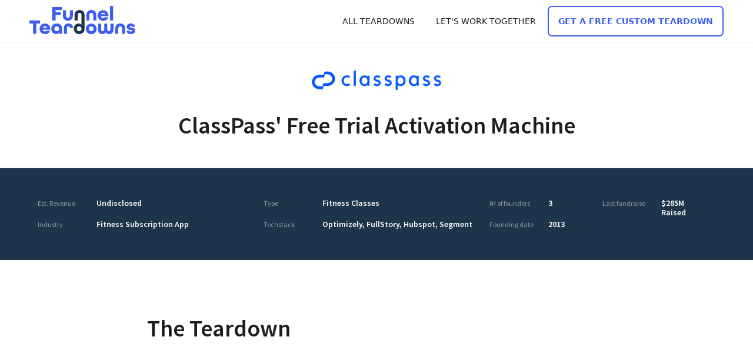

--- FILE ---
content_type: text/html
request_url: https://www.funnelteardowns.net/teardown/classpass
body_size: 7528
content:
<!DOCTYPE html><!-- Last Published: Wed Feb 17 2021 22:47:09 GMT+0000 (Coordinated Universal Time) --><html data-wf-domain="www.funnelteardowns.net" data-wf-page="5eb1930ebfe20f9b5e5a455d" data-wf-site="5eb1930ebfe20f41a15a4552" data-wf-collection="5eb1930ebfe20f6e7f5a4556" data-wf-item-slug="classpass"><head><meta charset="utf-8"/><title>ClassPass&#x27; Free Trial Activation Machine | Funnel Teardowns</title><meta content="A complete marketing funnel audit of ClassPass. We unpack the entire marketing funnel of elite brands into biteable teardowns." name="description"/><meta content="ClassPass&#x27; Free Trial Activation Machine | Funnel Teardowns" property="og:title"/><meta content="A complete marketing funnel audit of ClassPass. We unpack the entire marketing funnel of elite brands into biteable teardowns." property="og:description"/><meta content="ClassPass&#x27; Free Trial Activation Machine | Funnel Teardowns" property="twitter:title"/><meta content="A complete marketing funnel audit of ClassPass. We unpack the entire marketing funnel of elite brands into biteable teardowns." property="twitter:description"/><meta property="og:type" content="website"/><meta content="summary_large_image" name="twitter:card"/><meta content="width=device-width, initial-scale=1" name="viewport"/><link href="https://global-uploads.webflow.com/5eb1930ebfe20f41a15a4552/css/funnelteardowns.webflow.674eba4bc.min.css" rel="stylesheet" type="text/css"/><link href="https://fonts.googleapis.com" rel="preconnect"/><link href="https://fonts.gstatic.com" rel="preconnect" crossorigin="anonymous"/><script src="https://ajax.googleapis.com/ajax/libs/webfont/1.6.26/webfont.js" type="text/javascript"></script><script type="text/javascript">WebFont.load({  google: {    families: ["Varela Round:400","Saira:regular,500,600,700","Source Sans Pro:300italic,regular,italic,600,600italic,700,700italic:cyrillic,latin","Source Serif Pro:regular,600,700"]  }});</script><script type="text/javascript">!function(o,c){var n=c.documentElement,t=" w-mod-";n.className+=t+"js",("ontouchstart"in o||o.DocumentTouch&&c instanceof DocumentTouch)&&(n.className+=t+"touch")}(window,document);</script><link href="https://cdn.prod.website-files.com/5eb1930ebfe20f41a15a4552/5f201171e3650c5ba1ca86d9_favicon%2032.png" rel="shortcut icon" type="image/x-icon"/><link href="https://cdn.prod.website-files.com/5eb1930ebfe20f41a15a4552/5f2011749a5400280bde1a5f_favicon%20256.png" rel="apple-touch-icon"/><script type="text/javascript">!function(f,b,e,v,n,t,s){if(f.fbq)return;n=f.fbq=function(){n.callMethod?n.callMethod.apply(n,arguments):n.queue.push(arguments)};if(!f._fbq)f._fbq=n;n.push=n;n.loaded=!0;n.version='2.0';n.agent='plwebflow';n.queue=[];t=b.createElement(e);t.async=!0;t.src=v;s=b.getElementsByTagName(e)[0];s.parentNode.insertBefore(t,s)}(window,document,'script','https://connect.facebook.net/en_US/fbevents.js');fbq('init', '526739348026407');fbq('track', 'PageView');</script><meta name="google-site-verification" content="_iuhRNw2ptBhYh4-01B8bGwP_wenMTx8m7LvlWfYDJg" />

<!-- Hotjar Tracking Code for https://www.funnelteardowns.net/ -->
<script>
    (function(h,o,t,j,a,r){
        h.hj=h.hj||function(){(h.hj.q=h.hj.q||[]).push(arguments)};
        h._hjSettings={hjid:1657717,hjsv:6};
        a=o.getElementsByTagName('head')[0];
        r=o.createElement('script');r.async=1;
        r.src=t+h._hjSettings.hjid+j+h._hjSettings.hjsv;
        a.appendChild(r);
    })(window,document,'https://static.hotjar.com/c/hotjar-','.js?sv=');
</script>

<!-- Global site tag (gtag.js) - Google Analytics -->
<script async src="https://www.googletagmanager.com/gtag/js?id=UA-119144625-2"></script>
<script>
  window.dataLayer = window.dataLayer || [];
  function gtag(){dataLayer.push(arguments);}
  gtag('js', new Date());

  gtag('config', 'UA-119144625-2');
</script>

<!-- Google Tag Manager -->
<script>(function(w,d,s,l,i){w[l]=w[l]||[];w[l].push({'gtm.start':
new Date().getTime(),event:'gtm.js'});var f=d.getElementsByTagName(s)[0],
j=d.createElement(s),dl=l!='dataLayer'?'&l='+l:'';j.async=true;j.src=
'https://www.googletagmanager.com/gtm.js?id='+i+dl;f.parentNode.insertBefore(j,f);
})(window,document,'script','dataLayer','GTM-PKV85BG');</script>
<!-- End Google Tag Manager -->

<style type="text/css">
::selection {
background: #3c5ced;
color: white; /* Safari */
}
::-moz-selection {
background: #3c5ced;
color: white;  /* Firefox */
}
</style>
</head><body><div data-w-id="7fd395f5-5ad7-1c27-ba65-e340a8dbceb5" style="display:none;opacity:0" class="popup-gif"><div class="gif"><img src="https://cdn.prod.website-files.com/5eb1930ebfe20fd9035a4555/5eb1930ebfe20f66495a46b9_ClassPass-Teardown.gif" alt="ClassPass"/></div><div data-w-id="0273a15d-0cd7-0329-b46e-fee5b293fa6e" class="close-video-button"><div class="close-svg w-embed"><svg xmlns="http://www.w3.org/2000/svg" viewBox="0 0 13 13">
  <polyline class="arrow" fill="none" stroke="currentColor" points="1 1,6.5 6.5,12 1"/>
  <polyline class="arrow" fill="none" stroke="currentColor" points="1 12,6.5 6.5,12 12"/>
</svg></div></div></div><div data-collapse="medium" data-animation="default" data-duration="200" data-easing="ease" data-easing2="ease" role="banner" class="navigation w-nav"><div class="header-navigation w-container"><a href="/" class="brand w-nav-brand"><img src="https://cdn.prod.website-files.com/5eb1930ebfe20f41a15a4552/5f200ea84521ff3564c3cf29_FT%20logo.svg" height="48" alt="funnel teardowns logo"/></a><nav role="navigation" class="navigation-box w-nav-menu"><a href="/teardowns" class="nav-single-link w-nav-link">All TEARDOWNS</a><a href="/free-teardown" class="nav-single-link w-nav-link">Let&#x27;s work together</a><a href="https://growthhit441536.typeform.com/to/MVyc9N" class="nav-single-link cta-link w-nav-link">Get a Free Custom Teardown</a></nav><div class="menu-button w-nav-button"><div class="w-icon-nav-menu"></div></div></div></div><div class="section-white-48"><img height="" src="https://cdn.prod.website-files.com/5eb1930ebfe20fd9035a4555/5ebe78999a30f36cdf3e1d96_ClassPass-Logo.png" alt="ClassPass" sizes="220px" srcset="https://cdn.prod.website-files.com/5eb1930ebfe20fd9035a4555/5ebe78999a30f36cdf3e1d96_ClassPass-Logo-p-500.png 500w, https://cdn.prod.website-files.com/5eb1930ebfe20fd9035a4555/5ebe78999a30f36cdf3e1d96_ClassPass-Logo.png 544w" class="funnel-logo-big"/><div class="divider-36px"></div><h1 class="h1">ClassPass&#x27; Free Trial Activation Machine</h1></div><div class="section-dark-blue-48"><div class="funnel-description w-row"><div class="funnel-info w-col w-col-4 w-col-medium-6 w-col-small-6"><div class="funnel-info-wrapper"><div class="p12-24-50">Est. Revenue</div><div class="p14-24">Undisclosed</div></div><div class="divider-12px"></div><div class="funnel-info-wrapper"><div class="p12-24-50">Industry</div><div class="p14-24">Fitness Subscription App</div></div></div><div class="funnel-info w-col w-col-4 w-col-medium-6 w-col-small-6"><div class="funnel-info-wrapper"><div class="p12-24-50">Type</div><div class="p14-24">Fitness Classes</div></div><div class="divider-12px"></div><div class="funnel-info-wrapper"><div class="p12-24-50">Techstack</div><div class="p14-24">Optimizely, FullStory, Hubspot, Segment</div></div></div><div class="funnel-info w-col w-col-2 w-col-medium-6 w-col-small-6"><div class="funnel-info-wrapper"><div class="p12-24-50">№ of founders</div><div class="p14-24">3</div></div><div class="divider-12px"></div><div class="funnel-info-wrapper"><div class="p12-24-50">Founding date</div><div class="p14-24">2013</div></div></div><div class="funnel-info w-col w-col-2 w-col-medium-6 w-col-small-6"><div class="funnel-info-wrapper"><div class="p12-24-50">Last fundraise</div><div class="p14-24">$285M Raised</div></div></div></div></div><div class="teardown-nav vertical hide"><a href="#slides1" class="teardown-nav-link h w-button">Funnel Teardown</a><a href="#funnel-map1" class="teardown-nav-link h w-button">User Journey Map</a><a href="#traffic1" class="teardown-nav-link h w-button">Traffic Sources</a><a href="#ads-emails1" class="teardown-nav-link h w-button">Ads &amp; Email Strategy</a><a href="#takeaways1" class="teardown-nav-link h w-button">Main Takaways</a></div><div class="teardown-nav hide"><a href="#slides1" class="teardown-nav-link w-button">Funnel Teardown</a><a href="#funnel-map1" class="teardown-nav-link w-button">User Journey Map</a><a href="#traffic1" class="teardown-nav-link w-button">Traffic Sources</a><a href="#ads-emails1" class="teardown-nav-link w-button">Ads &amp; Email Strategy</a><a href="#takeaways1" class="teardown-nav-link w-button">Main Takaways</a></div><div class="content"><div data-w-id="615a4bd9-0b09-613d-65ae-1d0b704e3373" class="teardown-nav vertical"><a href="#slides1" class="teardown-nav-link h w-button">Funnel Teardown</a><a href="#funnel-map1" class="teardown-nav-link h w-button">User Journey Map</a><a href="#traffic1" class="teardown-nav-link h w-button">Traffic Sources</a><a href="#ads-emails1" class="teardown-nav-link h w-button">Ads &amp; Email Strategy</a><a href="#takeaways1" class="teardown-nav-link h w-button">Main Takeaways</a></div><div class="content-wrapper"><div id="slides1" class="section-white-72"><div class="funnel-centered"><p class="p24-32 left-aligned bold">The Teardown</p><div class="funnel-slides"><div class="w-richtext"><figure style="padding-bottom:83.33333333333334%" class="w-richtext-align-fullwidth w-richtext-figure-type-video"><div><iframe allowfullscreen="true" frameborder="0" scrolling="no" src="//cdn.embedly.com/widgets/media.html?src=https%3A%2F%2Fwww.slideshare.net%2Fslideshow%2Fembed_code%2Fkey%2FhFDsgIdeKfYFis&amp;display_name=SlideShare&amp;url=https%3A%2F%2Fwww.slideshare.net%2FAlexanderChaban%2Fclasspass-customer-acquisition-machine&amp;image=https%3A%2F%2Fcdn.slidesharecdn.com%2Fss_thumbnails%2Fclasspass-200220175949-thumbnail-4.jpg%3Fcb%3D1582222387&amp;key=96f1f04c5f4143bcb0f2e68c87d65feb&amp;type=text%2Fhtml&amp;schema=slideshare"></iframe></div></figure></div></div></div><div class="columns hide w-row"><div class="column-center w-col w-col-4"></div><div class="column-center w-col w-col-4"><a data-w-id="be1e5614-cd87-9b4f-df44-a649521bbcbd" href="#" class="button w-button">Watch the summary GIF</a></div><div class="column-center w-col w-col-4"></div></div></div><div id="funnel-map1" class="section-dark-blue-72"><div class="funnel-centered mb-0"><img width="980" src="https://cdn.prod.website-files.com/5eb1930ebfe20fd9035a4555/5fac33d82cfcef2ba423dc51_Masterclass%20user%20journey.jpg" alt="ClassPass&#x27; complete marketing funnel" sizes="(max-width: 479px) 94vw, (max-width: 991px) 93vw, 780px" srcset="https://cdn.prod.website-files.com/5eb1930ebfe20fd9035a4555/5fac33d82cfcef2ba423dc51_Masterclass%20user%20journey-p-500.jpeg 500w, https://cdn.prod.website-files.com/5eb1930ebfe20fd9035a4555/5fac33d82cfcef2ba423dc51_Masterclass%20user%20journey-p-800.jpeg 800w, https://cdn.prod.website-files.com/5eb1930ebfe20fd9035a4555/5fac33d82cfcef2ba423dc51_Masterclass%20user%20journey-p-1080.jpeg 1080w, https://cdn.prod.website-files.com/5eb1930ebfe20fd9035a4555/5fac33d82cfcef2ba423dc51_Masterclass%20user%20journey.jpg 1560w" class="img-round-corner"/><div class="p21-28 color-black w-dyn-bind-empty w-richtext"></div></div></div><div id="traffic1" class="section-white-72"><div class="funnel-centered"><p class="p24-32 left-aligned bold">Monthly Traffic Volume</p><img width="720" src="https://cdn.prod.website-files.com/5eb1930ebfe20fd9035a4555/5f9766ee10db2b692d5c31a7_ClassPass%20traffic%20volume.png" alt="ClassPass&#x27; website traffic sources" sizes="(max-width: 479px) 94vw, (max-width: 991px) 93vw, 780px" srcset="https://cdn.prod.website-files.com/5eb1930ebfe20fd9035a4555/5f9766ee10db2b692d5c31a7_ClassPass%20traffic%20volume-p-500.png 500w, https://cdn.prod.website-files.com/5eb1930ebfe20fd9035a4555/5f9766ee10db2b692d5c31a7_ClassPass%20traffic%20volume-p-800.png 800w, https://cdn.prod.website-files.com/5eb1930ebfe20fd9035a4555/5f9766ee10db2b692d5c31a7_ClassPass%20traffic%20volume-p-1080.png 1080w, https://cdn.prod.website-files.com/5eb1930ebfe20fd9035a4555/5f9766ee10db2b692d5c31a7_ClassPass%20traffic%20volume-p-1600.png 1600w, https://cdn.prod.website-files.com/5eb1930ebfe20fd9035a4555/5f9766ee10db2b692d5c31a7_ClassPass%20traffic%20volume.png 1982w" class="img-round-corner"/><div class="p21-28 color-black w-richtext"><p>Data source: SEMrush</p></div></div><div class="funnel-centered"><p class="p24-32 left-aligned bold">Traffic By Source</p><img width="720" src="https://cdn.prod.website-files.com/5eb1930ebfe20fd9035a4555/5f976760b68c0d2ca3dfec93_ClassPass%20Traffic%20By%20Source.png" alt="ClassPass&#x27; website traffic sources" sizes="(max-width: 479px) 94vw, (max-width: 991px) 93vw, 780px" srcset="https://cdn.prod.website-files.com/5eb1930ebfe20fd9035a4555/5f976760b68c0d2ca3dfec93_ClassPass%20Traffic%20By%20Source-p-500.png 500w, https://cdn.prod.website-files.com/5eb1930ebfe20fd9035a4555/5f976760b68c0d2ca3dfec93_ClassPass%20Traffic%20By%20Source-p-800.png 800w, https://cdn.prod.website-files.com/5eb1930ebfe20fd9035a4555/5f976760b68c0d2ca3dfec93_ClassPass%20Traffic%20By%20Source-p-1080.png 1080w, https://cdn.prod.website-files.com/5eb1930ebfe20fd9035a4555/5f976760b68c0d2ca3dfec93_ClassPass%20Traffic%20By%20Source-p-1600.png 1600w, https://cdn.prod.website-files.com/5eb1930ebfe20fd9035a4555/5f976760b68c0d2ca3dfec93_ClassPass%20Traffic%20By%20Source-p-2000.png 2000w, https://cdn.prod.website-files.com/5eb1930ebfe20fd9035a4555/5f976760b68c0d2ca3dfec93_ClassPass%20Traffic%20By%20Source.png 2120w" class="img-round-corner"/><div class="p21-28 color-black w-richtext"><p>Data source: SimilarWeb</p></div></div><div class="funnel-centered"><p class="p24-32 left-aligned bold">Top Social Channels</p><img width="780" src="https://cdn.prod.website-files.com/5eb1930ebfe20fd9035a4555/5f9767b377630e0bcf1a90f6_ClassPass%20Top%20Social%20Channels.png" alt="ClassPass&#x27; website traffic sources" sizes="(max-width: 479px) 94vw, (max-width: 991px) 93vw, 780px" srcset="https://cdn.prod.website-files.com/5eb1930ebfe20fd9035a4555/5f9767b377630e0bcf1a90f6_ClassPass%20Top%20Social%20Channels-p-500.png 500w, https://cdn.prod.website-files.com/5eb1930ebfe20fd9035a4555/5f9767b377630e0bcf1a90f6_ClassPass%20Top%20Social%20Channels-p-800.png 800w, https://cdn.prod.website-files.com/5eb1930ebfe20fd9035a4555/5f9767b377630e0bcf1a90f6_ClassPass%20Top%20Social%20Channels-p-1080.png 1080w, https://cdn.prod.website-files.com/5eb1930ebfe20fd9035a4555/5f9767b377630e0bcf1a90f6_ClassPass%20Top%20Social%20Channels-p-1600.png 1600w, https://cdn.prod.website-files.com/5eb1930ebfe20fd9035a4555/5f9767b377630e0bcf1a90f6_ClassPass%20Top%20Social%20Channels-p-2000.png 2000w, https://cdn.prod.website-files.com/5eb1930ebfe20fd9035a4555/5f9767b377630e0bcf1a90f6_ClassPass%20Top%20Social%20Channels.png 2088w" class="img-round-corner"/><div class="p21-28 color-black w-richtext"><p>Data source: SimilarWeb</p></div></div><div class="funnel-centered"><p class="p24-32 left-aligned bold">Top Keywords</p><img src="https://cdn.prod.website-files.com/5eb1930ebfe20fd9035a4555/5f97681d561c0d802efa4a65_ClassPass%20Top%20Keywords.png" alt="ClassPass&#x27; website traffic sources" sizes="(max-width: 479px) 94vw, (max-width: 991px) 93vw, 780px" srcset="https://cdn.prod.website-files.com/5eb1930ebfe20fd9035a4555/5f97681d561c0d802efa4a65_ClassPass%20Top%20Keywords-p-500.png 500w, https://cdn.prod.website-files.com/5eb1930ebfe20fd9035a4555/5f97681d561c0d802efa4a65_ClassPass%20Top%20Keywords-p-800.png 800w, https://cdn.prod.website-files.com/5eb1930ebfe20fd9035a4555/5f97681d561c0d802efa4a65_ClassPass%20Top%20Keywords-p-1080.png 1080w, https://cdn.prod.website-files.com/5eb1930ebfe20fd9035a4555/5f97681d561c0d802efa4a65_ClassPass%20Top%20Keywords-p-1600.png 1600w, https://cdn.prod.website-files.com/5eb1930ebfe20fd9035a4555/5f97681d561c0d802efa4a65_ClassPass%20Top%20Keywords.png 1972w" class="img-round-corner"/><div class="p21-28 color-black w-richtext"><p>Data source: SimilarWeb</p></div></div></div><div id="ads-emails1" class="section-grey-72"><div class="funnel-centered w-container"><p class="p24-32 left-aligned bold">Examples of Social Ads</p><img width="720" src="https://cdn.prod.website-files.com/5eb1930ebfe20fd9035a4555/5f9769a9ef44073329b569cb_ClassPass%20facebook%20ads.jpg" alt="ClassPass&#x27; social media facebook ads" sizes="(max-width: 479px) 94vw, (max-width: 991px) 93vw, 780px" srcset="https://cdn.prod.website-files.com/5eb1930ebfe20fd9035a4555/5f9769a9ef44073329b569cb_ClassPass%20facebook%20ads-p-800.jpeg 800w, https://cdn.prod.website-files.com/5eb1930ebfe20fd9035a4555/5f9769a9ef44073329b569cb_ClassPass%20facebook%20ads-p-1080.jpeg 1080w, https://cdn.prod.website-files.com/5eb1930ebfe20fd9035a4555/5f9769a9ef44073329b569cb_ClassPass%20facebook%20ads.jpg 1560w" class="img-round-corner"/><div class="p21-28 color-black w-richtext"><p>Data source: Facebook Ad Transparency Tool</p></div></div><div class="funnel-centered w-container"><p class="p24-32 left-aligned bold">Examples of Keyword Ads</p><img width="720" src="https://cdn.prod.website-files.com/5eb1930ebfe20fd9035a4555/5f976a52561c0d6f1bfa54e8_ClassPass%20Examples%20of%20Keyword%20Ads.png" alt="ClassPass&#x27; examples of emails" sizes="(max-width: 479px) 94vw, (max-width: 991px) 93vw, 780px" srcset="https://cdn.prod.website-files.com/5eb1930ebfe20fd9035a4555/5f976a52561c0d6f1bfa54e8_ClassPass%20Examples%20of%20Keyword%20Ads-p-500.png 500w, https://cdn.prod.website-files.com/5eb1930ebfe20fd9035a4555/5f976a52561c0d6f1bfa54e8_ClassPass%20Examples%20of%20Keyword%20Ads-p-800.png 800w, https://cdn.prod.website-files.com/5eb1930ebfe20fd9035a4555/5f976a52561c0d6f1bfa54e8_ClassPass%20Examples%20of%20Keyword%20Ads-p-1080.png 1080w, https://cdn.prod.website-files.com/5eb1930ebfe20fd9035a4555/5f976a52561c0d6f1bfa54e8_ClassPass%20Examples%20of%20Keyword%20Ads-p-1600.png 1600w, https://cdn.prod.website-files.com/5eb1930ebfe20fd9035a4555/5f976a52561c0d6f1bfa54e8_ClassPass%20Examples%20of%20Keyword%20Ads.png 1980w" class="img-round-corner"/><div class="p21-28 color-black w-richtext"><p>Data source: SEMrush</p></div></div><div class="funnel-centered w-container"><p class="p24-32 left-aligned bold">Examples of Newsletters</p><img width="720" src="https://cdn.prod.website-files.com/5eb1930ebfe20fd9035a4555/5f684b719eb9df9c8ef6eea5_desktop%20(3)%201.png" alt="ClassPass&#x27; examples of emails" class="img-round-corner"/><div class="p21-28 color-black w-richtext"><p>Data source: MailCharts</p></div></div><div class="funnel-centered w-container"><p class="p24-32 left-aligned bold">Example of Email Strategy (Email Subscriber)</p><img width="720" src="https://cdn.prod.website-files.com/5eb1930ebfe20fd9035a4555/5f684b7cde18066c9f30d68b_Screenshot%202020-09-21%20at%2009.39.28.png" alt="ClassPass&#x27; examples of emails" sizes="(max-width: 479px) 94vw, (max-width: 991px) 93vw, 780px" srcset="https://cdn.prod.website-files.com/5eb1930ebfe20fd9035a4555/5f684b7cde18066c9f30d68b_Screenshot%202020-09-21%20at%2009.39.28-p-500.png 500w, https://cdn.prod.website-files.com/5eb1930ebfe20fd9035a4555/5f684b7cde18066c9f30d68b_Screenshot%202020-09-21%20at%2009.39.28-p-800.png 800w, https://cdn.prod.website-files.com/5eb1930ebfe20fd9035a4555/5f684b7cde18066c9f30d68b_Screenshot%202020-09-21%20at%2009.39.28.png 835w" class="img-round-corner"/><div class="p21-28 color-black w-richtext"><p>Data source: MailCharts</p></div></div><div class="funnel-centered w-container"><p class="p24-32 left-aligned bold w-dyn-bind-empty"></p><img width="720" src="https://cdn.prod.website-files.com/5eb1930ebfe20fd9035a4555/5f684b8321a35eef61089b03_Class%20Pass%20journey.png" alt="ClassPass&#x27; examples of emails" sizes="(max-width: 479px) 94vw, (max-width: 991px) 93vw, 780px" srcset="https://cdn.prod.website-files.com/5eb1930ebfe20fd9035a4555/5f684b8321a35eef61089b03_Class%20Pass%20journey-p-500.png 500w, https://cdn.prod.website-files.com/5eb1930ebfe20fd9035a4555/5f684b8321a35eef61089b03_Class%20Pass%20journey.png 781w" class="img-round-corner"/><div class="p21-28 color-black w-richtext"><p>Data source: MailCharts</p></div></div></div><div id="takeaways1" class="section-white-72"><div class="funnel-centered takeways w-container"><p class="p24-32 left-aligned bold">Main Takeaways</p><div class="p21-28 color-black w-richtext"><ul role="list"><li>$0 Cost Start - Free Trial Memberships to Increase Activation; </li><li>Location Personalization; </li><li>Recurring Revenue From Membership; </li><li>Strong Risk-free Guarantee.</li></ul></div></div></div></div></div><div id="slides1" class="section-white-120 hide"><p class="p24-32 left-aligned bold">The Teardown</p><div class="funnel-slides"><div class="w-richtext"><figure style="padding-bottom:83.33333333333334%" class="w-richtext-align-fullwidth w-richtext-figure-type-video"><div><iframe allowfullscreen="true" frameborder="0" scrolling="no" src="//cdn.embedly.com/widgets/media.html?src=https%3A%2F%2Fwww.slideshare.net%2Fslideshow%2Fembed_code%2Fkey%2FhFDsgIdeKfYFis&amp;display_name=SlideShare&amp;url=https%3A%2F%2Fwww.slideshare.net%2FAlexanderChaban%2Fclasspass-customer-acquisition-machine&amp;image=https%3A%2F%2Fcdn.slidesharecdn.com%2Fss_thumbnails%2Fclasspass-200220175949-thumbnail-4.jpg%3Fcb%3D1582222387&amp;key=96f1f04c5f4143bcb0f2e68c87d65feb&amp;type=text%2Fhtml&amp;schema=slideshare"></iframe></div></figure></div></div><div class="divider-36px"></div><div class="columns w-row"><div class="column-center w-col w-col-4"></div><div class="column-center w-col w-col-4"><a data-w-id="d8df34fd-d184-de4f-2173-cf0ca8a6d6c4" href="#" class="button w-button">Summary GIF</a></div><div class="column-center w-col w-col-4"></div></div></div><div id="funnel-map1" class="section-grey-120 hide"><div class="funnel-centered"><img width="980" src="https://cdn.prod.website-files.com/5eb1930ebfe20fd9035a4555/5fac33d82cfcef2ba423dc51_Masterclass%20user%20journey.jpg" alt="ClassPass&#x27; complete marketing funnel" sizes="100vw" srcset="https://cdn.prod.website-files.com/5eb1930ebfe20fd9035a4555/5fac33d82cfcef2ba423dc51_Masterclass%20user%20journey-p-500.jpeg 500w, https://cdn.prod.website-files.com/5eb1930ebfe20fd9035a4555/5fac33d82cfcef2ba423dc51_Masterclass%20user%20journey-p-800.jpeg 800w, https://cdn.prod.website-files.com/5eb1930ebfe20fd9035a4555/5fac33d82cfcef2ba423dc51_Masterclass%20user%20journey-p-1080.jpeg 1080w, https://cdn.prod.website-files.com/5eb1930ebfe20fd9035a4555/5fac33d82cfcef2ba423dc51_Masterclass%20user%20journey.jpg 1560w" class="img-round-corner"/><div class="p21-28 color-black w-dyn-bind-empty w-richtext"></div></div></div><div id="traffic1" class="section-white-120 hide"><div class="funnel-centered"><p class="p24-32 left-aligned bold">Monthly Traffic Volume</p><img width="720" src="https://cdn.prod.website-files.com/5eb1930ebfe20fd9035a4555/5f9766ee10db2b692d5c31a7_ClassPass%20traffic%20volume.png" alt="ClassPass&#x27; website traffic sources" sizes="100vw" srcset="https://cdn.prod.website-files.com/5eb1930ebfe20fd9035a4555/5f9766ee10db2b692d5c31a7_ClassPass%20traffic%20volume-p-500.png 500w, https://cdn.prod.website-files.com/5eb1930ebfe20fd9035a4555/5f9766ee10db2b692d5c31a7_ClassPass%20traffic%20volume-p-800.png 800w, https://cdn.prod.website-files.com/5eb1930ebfe20fd9035a4555/5f9766ee10db2b692d5c31a7_ClassPass%20traffic%20volume-p-1080.png 1080w, https://cdn.prod.website-files.com/5eb1930ebfe20fd9035a4555/5f9766ee10db2b692d5c31a7_ClassPass%20traffic%20volume-p-1600.png 1600w, https://cdn.prod.website-files.com/5eb1930ebfe20fd9035a4555/5f9766ee10db2b692d5c31a7_ClassPass%20traffic%20volume.png 1982w" class="img-round-corner"/><div class="p21-28 color-black w-richtext"><p>Data source: SEMrush</p></div></div><div class="funnel-centered"><p class="p24-32 left-aligned bold">Traffic By Source</p><img width="720" src="https://cdn.prod.website-files.com/5eb1930ebfe20fd9035a4555/5f976760b68c0d2ca3dfec93_ClassPass%20Traffic%20By%20Source.png" alt="ClassPass&#x27; website traffic sources" sizes="100vw" srcset="https://cdn.prod.website-files.com/5eb1930ebfe20fd9035a4555/5f976760b68c0d2ca3dfec93_ClassPass%20Traffic%20By%20Source-p-500.png 500w, https://cdn.prod.website-files.com/5eb1930ebfe20fd9035a4555/5f976760b68c0d2ca3dfec93_ClassPass%20Traffic%20By%20Source-p-800.png 800w, https://cdn.prod.website-files.com/5eb1930ebfe20fd9035a4555/5f976760b68c0d2ca3dfec93_ClassPass%20Traffic%20By%20Source-p-1080.png 1080w, https://cdn.prod.website-files.com/5eb1930ebfe20fd9035a4555/5f976760b68c0d2ca3dfec93_ClassPass%20Traffic%20By%20Source-p-1600.png 1600w, https://cdn.prod.website-files.com/5eb1930ebfe20fd9035a4555/5f976760b68c0d2ca3dfec93_ClassPass%20Traffic%20By%20Source-p-2000.png 2000w, https://cdn.prod.website-files.com/5eb1930ebfe20fd9035a4555/5f976760b68c0d2ca3dfec93_ClassPass%20Traffic%20By%20Source.png 2120w" class="img-round-corner"/><div class="p21-28 color-black w-richtext"><p>Data source: SimilarWeb</p></div></div><div class="funnel-centered"><p class="p24-32 left-aligned bold">Top Social Channels</p><img width="780" src="https://cdn.prod.website-files.com/5eb1930ebfe20fd9035a4555/5f9767b377630e0bcf1a90f6_ClassPass%20Top%20Social%20Channels.png" alt="ClassPass&#x27; website traffic sources" sizes="100vw" srcset="https://cdn.prod.website-files.com/5eb1930ebfe20fd9035a4555/5f9767b377630e0bcf1a90f6_ClassPass%20Top%20Social%20Channels-p-500.png 500w, https://cdn.prod.website-files.com/5eb1930ebfe20fd9035a4555/5f9767b377630e0bcf1a90f6_ClassPass%20Top%20Social%20Channels-p-800.png 800w, https://cdn.prod.website-files.com/5eb1930ebfe20fd9035a4555/5f9767b377630e0bcf1a90f6_ClassPass%20Top%20Social%20Channels-p-1080.png 1080w, https://cdn.prod.website-files.com/5eb1930ebfe20fd9035a4555/5f9767b377630e0bcf1a90f6_ClassPass%20Top%20Social%20Channels-p-1600.png 1600w, https://cdn.prod.website-files.com/5eb1930ebfe20fd9035a4555/5f9767b377630e0bcf1a90f6_ClassPass%20Top%20Social%20Channels-p-2000.png 2000w, https://cdn.prod.website-files.com/5eb1930ebfe20fd9035a4555/5f9767b377630e0bcf1a90f6_ClassPass%20Top%20Social%20Channels.png 2088w" class="img-round-corner"/><div class="p21-28 color-black w-richtext"><p>Data source: SimilarWeb</p></div></div><div class="funnel-centered"><p class="p24-32 left-aligned bold">Top Keywords</p><img src="https://cdn.prod.website-files.com/5eb1930ebfe20fd9035a4555/5f97681d561c0d802efa4a65_ClassPass%20Top%20Keywords.png" alt="ClassPass&#x27; website traffic sources" sizes="100vw" srcset="https://cdn.prod.website-files.com/5eb1930ebfe20fd9035a4555/5f97681d561c0d802efa4a65_ClassPass%20Top%20Keywords-p-500.png 500w, https://cdn.prod.website-files.com/5eb1930ebfe20fd9035a4555/5f97681d561c0d802efa4a65_ClassPass%20Top%20Keywords-p-800.png 800w, https://cdn.prod.website-files.com/5eb1930ebfe20fd9035a4555/5f97681d561c0d802efa4a65_ClassPass%20Top%20Keywords-p-1080.png 1080w, https://cdn.prod.website-files.com/5eb1930ebfe20fd9035a4555/5f97681d561c0d802efa4a65_ClassPass%20Top%20Keywords-p-1600.png 1600w, https://cdn.prod.website-files.com/5eb1930ebfe20fd9035a4555/5f97681d561c0d802efa4a65_ClassPass%20Top%20Keywords.png 1972w" class="img-round-corner"/><div class="p21-28 color-black w-richtext"><p>Data source: SimilarWeb</p></div></div></div><div id="ads-emails1" class="section-grey-120 hide"><div class="funnel-centered w-container"><p class="p24-32 left-aligned bold">Examples of Social Ads</p><img width="720" src="https://cdn.prod.website-files.com/5eb1930ebfe20fd9035a4555/5f9769a9ef44073329b569cb_ClassPass%20facebook%20ads.jpg" alt="ClassPass&#x27; social media facebook ads" sizes="100vw" srcset="https://cdn.prod.website-files.com/5eb1930ebfe20fd9035a4555/5f9769a9ef44073329b569cb_ClassPass%20facebook%20ads-p-800.jpeg 800w, https://cdn.prod.website-files.com/5eb1930ebfe20fd9035a4555/5f9769a9ef44073329b569cb_ClassPass%20facebook%20ads-p-1080.jpeg 1080w, https://cdn.prod.website-files.com/5eb1930ebfe20fd9035a4555/5f9769a9ef44073329b569cb_ClassPass%20facebook%20ads.jpg 1560w" class="img-round-corner"/><div class="p21-28 color-black w-richtext"><p>Data source: Facebook Ad Transparency Tool</p></div></div><div class="funnel-centered w-container"><p class="p24-32 left-aligned bold">Examples of Keyword Ads</p><img width="720" src="https://cdn.prod.website-files.com/5eb1930ebfe20fd9035a4555/5f976a52561c0d6f1bfa54e8_ClassPass%20Examples%20of%20Keyword%20Ads.png" alt="ClassPass&#x27; examples of emails" sizes="100vw" srcset="https://cdn.prod.website-files.com/5eb1930ebfe20fd9035a4555/5f976a52561c0d6f1bfa54e8_ClassPass%20Examples%20of%20Keyword%20Ads-p-500.png 500w, https://cdn.prod.website-files.com/5eb1930ebfe20fd9035a4555/5f976a52561c0d6f1bfa54e8_ClassPass%20Examples%20of%20Keyword%20Ads-p-800.png 800w, https://cdn.prod.website-files.com/5eb1930ebfe20fd9035a4555/5f976a52561c0d6f1bfa54e8_ClassPass%20Examples%20of%20Keyword%20Ads-p-1080.png 1080w, https://cdn.prod.website-files.com/5eb1930ebfe20fd9035a4555/5f976a52561c0d6f1bfa54e8_ClassPass%20Examples%20of%20Keyword%20Ads-p-1600.png 1600w, https://cdn.prod.website-files.com/5eb1930ebfe20fd9035a4555/5f976a52561c0d6f1bfa54e8_ClassPass%20Examples%20of%20Keyword%20Ads.png 1980w" class="img-round-corner"/><div class="p21-28 color-black w-richtext"><p>Data source: SEMrush</p></div></div><div class="funnel-centered w-container"><p class="p24-32 left-aligned bold">Examples of Newsletters</p><img width="720" src="https://cdn.prod.website-files.com/5eb1930ebfe20fd9035a4555/5f684b719eb9df9c8ef6eea5_desktop%20(3)%201.png" alt="ClassPass&#x27; examples of emails" class="img-round-corner"/><div class="p21-28 color-black w-richtext"><p>Data source: MailCharts</p></div></div><div class="funnel-centered w-container"><p class="p24-32 left-aligned bold">Example of Email Strategy (Email Subscriber)</p><img width="720" src="https://cdn.prod.website-files.com/5eb1930ebfe20fd9035a4555/5f684b7cde18066c9f30d68b_Screenshot%202020-09-21%20at%2009.39.28.png" alt="ClassPass&#x27; examples of emails" sizes="100vw" srcset="https://cdn.prod.website-files.com/5eb1930ebfe20fd9035a4555/5f684b7cde18066c9f30d68b_Screenshot%202020-09-21%20at%2009.39.28-p-500.png 500w, https://cdn.prod.website-files.com/5eb1930ebfe20fd9035a4555/5f684b7cde18066c9f30d68b_Screenshot%202020-09-21%20at%2009.39.28-p-800.png 800w, https://cdn.prod.website-files.com/5eb1930ebfe20fd9035a4555/5f684b7cde18066c9f30d68b_Screenshot%202020-09-21%20at%2009.39.28.png 835w" class="img-round-corner"/><div class="p21-28 color-black w-richtext"><p>Data source: MailCharts</p></div></div><div class="funnel-centered w-container"><p class="p24-32 left-aligned bold w-dyn-bind-empty"></p><img width="720" src="https://cdn.prod.website-files.com/5eb1930ebfe20fd9035a4555/5f684b8321a35eef61089b03_Class%20Pass%20journey.png" alt="ClassPass&#x27; examples of emails" sizes="100vw" srcset="https://cdn.prod.website-files.com/5eb1930ebfe20fd9035a4555/5f684b8321a35eef61089b03_Class%20Pass%20journey-p-500.png 500w, https://cdn.prod.website-files.com/5eb1930ebfe20fd9035a4555/5f684b8321a35eef61089b03_Class%20Pass%20journey.png 781w" class="img-round-corner"/><div class="p21-28 w-richtext"><p>Data source: MailCharts</p></div></div></div><div id="takeaways1" class="section-white-96 hide"><div id="takeaways" class="anchor takaways"></div><div class="funnel-centered w-container"><div class="divider-24px"></div><div class="p21-28 color-black w-richtext"><ul role="list"><li>$0 Cost Start - Free Trial Memberships to Increase Activation; </li><li>Location Personalization; </li><li>Recurring Revenue From Membership; </li><li>Strong Risk-free Guarantee.</li></ul></div></div></div><div class="section-dark-blue-48 hide"><div class="funnel-centered"><p class="p24-32 left-aligned bold white">Title for tweet</p><div class="funnel-slides"><div class="w-dyn-bind-empty w-richtext"></div></div></div></div><div class="section-dark-blue-48 hide"><a href="https://twitter.com/yonayen" target="_blank" class="funnel-info-wrapper signature w-inline-block"><div class="p12-24-50 width-auto">Author</div><img width="32" src="https://cdn.prod.website-files.com/5eb1930ebfe20fd9035a4555/5ebd9f28210a9d4c8dd035e3_Yonathan%20Ayenew.png" alt="" class="funnel-author-img"/><div class="p14-24">Yonathan Ayenew</div><img width="24" alt="" src="https://cdn.prod.website-files.com/5eb1930ebfe20f41a15a4552/5fa944f2ff53ff7c0518b0a1_Twitter.png" class="social-icon"/></a><div class="twitter w-widget w-widget-twitter"><iframe title="Twitter Tweet Button" src="//platform.twitter.com/widgets/tweet_button.html#url=http%3A%2F%2Fwebflow.com&amp;counturl=webflow.com&amp;text=Check%20out%20this%20site&amp;show_count=horizontal&amp;dnt=true&amp;size=l&amp;width=81&amp;height=28" frameBorder="0" scrolling="no" allowTransparency="true" style="border:none;width:81px;height:28px;overflow:hidden"></iframe><div class="w-widget-twitter-count-shim w--large" aria-hidden="true"><div class="w-widget-twitter-count-inner">...</div></div></div></div><div class="section-grey-72"><div class="h2">Join 4000+ marketers getting 2 Case Studies Every Week</div><div class="divider-24px"></div><div class="p18-24">Whether you&#x27;re an industry veteran or just getting started, Funnel Teardowns is built to scratch your marketing itch.</div><div class="funnels-logos"><img src="https://cdn.prod.website-files.com/5eb1930ebfe20f41a15a4552/5ebbcb9c6fbe7352763de184_Masterclass-Logo-2x.png" height="" width="62" alt="masterclass logo" class="learn-logo"/><img src="https://cdn.prod.website-files.com/5eb1930ebfe20f41a15a4552/5ebbcb9cda7f59093da2561c_Bellroy-logo-2x.png" height="" width="72" alt="bellroy logo" class="learn-logo"/><img src="https://cdn.prod.website-files.com/5eb1930ebfe20f41a15a4552/5ebbcb9c8251c21ad7ac14b8_Peloton-Logo-2x.png" height="" width="142" alt="peleton logo" class="learn-logo"/></div><div class="form-block w-form"><form id="wf-form-Email-Form" name="wf-form-Email-Form" data-name="Email Form" method="get" class="form" data-wf-page-id="5eb1930ebfe20f9b5e5a455d" data-wf-element-id="7817b2c2-1b2c-019b-e043-d96ec74cfd0c"><input class="form-input w-input" maxlength="256" name="Client-Email-3" data-name="Client Email 3" placeholder="Email Address" type="email" id="Client-Email-3" required=""/><input type="submit" data-wait="Please wait..." class="submit-button w-button" value="SEND ME A TEARDOWN"/></form><div class="success-message w-form-done"><div class="form-success">Thank you! Your submission has been received!</div></div><div class="error-message w-form-fail"><div class="form-error">Oops! Something went wrong while submitting the form.</div></div></div><div class="p18-24">Featuring the latest remarkeable marketing our team loves.</div></div><div class="section-dark-blue-48"><div class="footer-logo"><img src="https://cdn.prod.website-files.com/5eb1930ebfe20f41a15a4552/5faae7ee516c8419eddc87ad_FT%20logo%20white.png" loading="lazy" width="220" alt="funnel teardowns logo"/></div><div class="footer-columns w-container"><div class="footer-column"><a href="/teardowns" class="footer-link-bold white">Featured Teardowns</a><div class="collection-footer-nav w-dyn-list"><div role="list" class="w-dyn-items"><div role="listitem" class="w-dyn-item"><a href="/teardown/g-plan" class="footer-link-regular white">G-Plan</a></div><div role="listitem" class="w-dyn-item"><a href="/teardown/dutchie" class="footer-link-regular white">Dutchie</a></div><div role="listitem" class="w-dyn-item"><a href="/teardown/forward" class="footer-link-regular white">Forward</a></div><div role="listitem" class="w-dyn-item"><a href="/teardown/lashify" class="footer-link-regular white">Lashify</a></div></div></div></div><div class="footer-column"><a href="/free-teardown" class="footer-link-bold white">Get a Free Teardown</a><a href="/about-team" class="footer-link-regular white">About us</a><a href="/privacy-policy" class="footer-link-regular white">Privacy &amp; Terms</a></div><div class="footer-column p-0"><div class="footer-copy"><div class="text-copy white">© 2020 Funnel Teardowns</div><div class="text-copy white">Powered by <a href="https://growthhit.com/" target="_blank" class="text-link white">GrowthHit</a></div></div></div></div></div><div class="progress-bar"></div><script src="https://d3e54v103j8qbb.cloudfront.net/js/jquery-3.5.1.min.dc5e7f18c8.js?site=5eb1930ebfe20f41a15a4552" type="text/javascript" integrity="sha256-9/aliU8dGd2tb6OSsuzixeV4y/faTqgFtohetphbbj0=" crossorigin="anonymous"></script><script src="https://global-uploads.webflow.com/5eb1930ebfe20f41a15a4552/js/webflow.77d511f41.js" type="text/javascript"></script><!-- Google Tag Manager (noscript) -->
<noscript><iframe src="https://www.googletagmanager.com/ns.html?id=GTM-PKV85BG"
height="0" width="0" style="display:none;visibility:hidden"></iframe></noscript>
<!-- End Google Tag Manager (noscript) -->

<script data-cfasync="false">window.ju_num="AE449A91-F5A9-4EA2-8B7F-2FE9BB1AFE58";window.asset_host='//cdn.justuno.com/';(function(i,s,o,g,r,a,m){i[r]=i[r]||function(){(i[r].q=i[r].q||[]).push(arguments)};a=s.createElement(o),m=s.getElementsByTagName(o)[0];a.async=1;a.src=g;m.parentNode.insertBefore(a,m)})(window,document,'script',asset_host+'vck.js','juapp');</script></body></html>

--- FILE ---
content_type: text/css
request_url: https://global-uploads.webflow.com/5eb1930ebfe20f41a15a4552/css/funnelteardowns.webflow.674eba4bc.min.css
body_size: 14447
content:
html{font-family:sans-serif;-ms-text-size-adjust:100%;-webkit-text-size-adjust:100%;height:100%}body{margin:0;min-height:100%;background-color:#fff}article,aside,details,figcaption,figure,footer,header,hgroup,main,menu,nav,section,summary{display:block}audio,canvas,progress,video{display:inline-block;vertical-align:baseline}audio:not([controls]){display:none;height:0}[hidden],template{display:none}a{background-color:transparent}a:active,a:hover{outline:0}abbr[title]{border-bottom:1px dotted}b,optgroup,strong{font-weight:700}dfn{font-style:italic}h1{margin:.67em 0}mark{background:#ff0;color:#000}small{font-size:80%}sub,sup{font-size:75%;line-height:0;position:relative;vertical-align:baseline}sup{top:-.5em}sub{bottom:-.25em}img{border:0;max-width:100%;vertical-align:middle;display:inline-block}svg:not(:root){overflow:hidden}hr{box-sizing:content-box;height:0}pre,textarea{overflow:auto}code,kbd,pre,samp{font-family:monospace,monospace;font-size:1em}button,input,optgroup,select,textarea{color:inherit;font:inherit;margin:0}button{overflow:visible}button,select{text-transform:none}button[disabled],html input[disabled]{cursor:default}button::-moz-focus-inner,input::-moz-focus-inner{border:0;padding:0}input{line-height:normal}input[type=checkbox],input[type=radio]{box-sizing:border-box;padding:0}input[type=number]::-webkit-inner-spin-button,input[type=number]::-webkit-outer-spin-button{height:auto}input[type=search]{-webkit-appearance:none}input[type=search]::-webkit-search-cancel-button,input[type=search]::-webkit-search-decoration{-webkit-appearance:none}legend{border:0;padding:0}table{border-collapse:collapse;border-spacing:0}td,th{padding:0}@font-face{font-family:webflow-icons;src:url("[data-uri]") format('truetype');font-weight:400;font-style:normal}[class*=" w-icon-"],[class^=w-icon-]{font-family:webflow-icons!important;speak:none;font-style:normal;font-weight:400;font-variant:normal;text-transform:none;line-height:1;-webkit-font-smoothing:antialiased;-moz-osx-font-smoothing:grayscale}.w-icon-slider-right:before{content:"\e600"}.w-icon-slider-left:before{content:"\e601"}.w-icon-nav-menu:before{content:"\e602"}.w-icon-arrow-down:before,.w-icon-dropdown-toggle:before{content:"\e603"}.w-icon-file-upload-remove:before{content:"\e900"}.w-icon-file-upload-icon:before{content:"\e903"}*{-webkit-box-sizing:border-box;-moz-box-sizing:border-box;box-sizing:border-box}html.w-mod-touch *{background-attachment:scroll!important}.w-block{display:block}.w-inline-block{max-width:100%;display:inline-block}.w-clearfix:after,.w-clearfix:before{content:" ";display:table;grid-column-start:1;grid-row-start:1;grid-column-end:2;grid-row-end:2}.w-clearfix:after{clear:both}.w-hidden{display:none}.w-button{display:inline-block;padding:9px 15px;background-color:#3898EC;color:#fff;border:0;line-height:inherit;text-decoration:none;cursor:pointer;border-radius:0}input.w-button{-webkit-appearance:button}html[data-w-dynpage] [data-w-cloak]{color:transparent!important}.w-webflow-badge,.w-webflow-badge *{position:static;left:auto;top:auto;right:auto;bottom:auto;z-index:auto;display:block;visibility:visible;overflow:visible;overflow-x:visible;overflow-y:visible;box-sizing:border-box;width:auto;height:auto;max-height:none;max-width:none;min-height:0;min-width:0;margin:0;padding:0;float:none;clear:none;border:0 transparent;border-radius:0;background:0 0;background-size:auto auto;background-origin:padding-box;background-clip:border-box;box-shadow:none;opacity:1;transform:none;transition:none;direction:ltr;font-family:inherit;font-weight:inherit;color:inherit;font-size:inherit;line-height:inherit;font-style:inherit;font-variant:inherit;text-align:inherit;letter-spacing:inherit;text-decoration:inherit;text-indent:0;text-transform:inherit;list-style-type:disc;text-shadow:none;font-smoothing:auto;vertical-align:baseline;cursor:inherit;white-space:inherit;word-break:normal;word-spacing:normal;word-wrap:normal}.w-webflow-badge{position:fixed!important;display:inline-block!important;visibility:visible!important;z-index:2147483647!important;top:auto!important;right:12px!important;bottom:12px!important;left:auto!important;color:#AAADB0!important;background-color:#fff!important;border-radius:3px!important;padding:6px 8px 6px 6px!important;font-size:12px!important;opacity:1!important;line-height:14px!important;text-decoration:none!important;transform:none!important;margin:0!important;width:auto!important;height:auto!important;overflow:visible!important;white-space:nowrap;box-shadow:0 0 0 1px rgba(0,0,0,.1),0 1px 3px rgba(0,0,0,.1);cursor:pointer}.w-webflow-badge>img{display:inline-block!important;visibility:visible!important;opacity:1!important;vertical-align:middle!important}h1,h2,h3,h4,h5,h6{font-weight:700;margin-bottom:10px}h1{font-size:38px;line-height:44px;margin-top:20px}h2,h3{margin-top:20px}h4{margin-top:10px}h5{font-size:14px;line-height:20px;margin-top:10px}h6{font-size:12px;line-height:18px;margin-top:10px}p{margin-top:0;margin-bottom:10px}blockquote{margin:0 0 10px;padding:10px 20px;border-left:5px solid #E2E2E2;font-size:18px;line-height:22px}figure{margin:0 0 10px}figcaption{margin-top:5px;text-align:center}ol,ul{margin-top:0;margin-bottom:10px;padding-left:40px}.w-list-unstyled{padding-left:0;list-style:none}.w-embed:after,.w-embed:before{content:" ";display:table;grid-column-start:1;grid-row-start:1;grid-column-end:2;grid-row-end:2}.w-embed:after{clear:both}.w-video{width:100%;position:relative;padding:0}.w-video embed,.w-video iframe,.w-video object{position:absolute;top:0;left:0;width:100%;height:100%}fieldset{padding:0;margin:0;border:0}button,html input[type=button],input[type=reset]{border:0;cursor:pointer;-webkit-appearance:button}.w-form{margin:0 0 15px}.w-form-done{display:none;padding:20px;text-align:center;background-color:#ddd}.w-form-fail{display:none;margin-top:10px;padding:10px;background-color:#ffdede}label{display:block;margin-bottom:5px;font-weight:700}.w-input,.w-select{display:block;width:100%;height:38px;padding:8px 12px;margin-bottom:10px;font-size:14px;line-height:1.42857143;color:#333;vertical-align:middle;background-color:#fff;border:1px solid #ccc}.w-input:-moz-placeholder,.w-select:-moz-placeholder{color:#999}.w-input::-moz-placeholder,.w-select::-moz-placeholder{color:#999;opacity:1}.w-input:-ms-input-placeholder,.w-select:-ms-input-placeholder{color:#999}.w-input::-webkit-input-placeholder,.w-select::-webkit-input-placeholder{color:#999}.w-input:focus,.w-select:focus{border-color:#3898EC;outline:0}.w-input[disabled],.w-input[readonly],.w-select[disabled],.w-select[readonly],fieldset[disabled] .w-input,fieldset[disabled] .w-select{cursor:not-allowed;background-color:#eee}textarea.w-input,textarea.w-select{height:auto}.w-select{background-color:#f3f3f3}.w-select[multiple]{height:auto}.w-form-label{display:inline-block;cursor:pointer;font-weight:400;margin-bottom:0}.w-radio{display:block;margin-bottom:5px;padding-left:20px}.w-radio:after,.w-radio:before{content:" ";display:table;grid-column-start:1;grid-row-start:1;grid-column-end:2;grid-row-end:2}.w-radio:after{clear:both}.w-radio-input{margin:3px 0 0 -20px;margin-top:1px\9;line-height:normal;float:left}.w-file-upload{display:block;margin-bottom:10px}.w-file-upload-input{width:.1px;height:.1px;opacity:0;overflow:hidden;position:absolute;z-index:-100}.w-file-upload-default,.w-file-upload-success,.w-file-upload-uploading{display:inline-block;color:#333}.w-file-upload-error{display:block;margin-top:10px}.w-file-upload-default.w-hidden,.w-file-upload-error.w-hidden,.w-file-upload-success.w-hidden,.w-file-upload-uploading.w-hidden{display:none}.w-file-upload-uploading-btn{display:flex;font-size:14px;font-weight:400;cursor:pointer;margin:0;padding:8px 12px;border:1px solid #ccc;background-color:#fafafa}.w-file-upload-file{display:flex;flex-grow:1;justify-content:space-between;margin:0;padding:8px 9px 8px 11px;border:1px solid #ccc;background-color:#fafafa}.w-file-upload-file-name{font-size:14px;font-weight:400;display:block}.w-file-remove-link{margin-top:3px;margin-left:10px;width:auto;height:auto;padding:3px;display:block;cursor:pointer}.w-icon-file-upload-remove{margin:auto;font-size:10px}.w-file-upload-error-msg{display:inline-block;color:#ea384c;padding:2px 0}.w-file-upload-info{display:inline-block;line-height:38px;padding:0 12px}.w-file-upload-label{display:inline-block;font-size:14px;font-weight:400;cursor:pointer;margin:0;padding:8px 12px;border:1px solid #ccc;background-color:#fafafa}.w-icon-file-upload-icon,.w-icon-file-upload-uploading{display:inline-block;margin-right:8px;width:20px}.w-icon-file-upload-uploading{height:20px}.w-container{margin-left:auto;margin-right:auto;max-width:940px}.w-container:after,.w-container:before{content:" ";display:table;grid-column-start:1;grid-row-start:1;grid-column-end:2;grid-row-end:2}.w-container:after{clear:both}.w-container .w-row{margin-left:-10px;margin-right:-10px}.w-row:after,.w-row:before{content:" ";display:table;grid-column-start:1;grid-row-start:1;grid-column-end:2;grid-row-end:2}.w-row:after{clear:both}.w-row .w-row{margin-left:0;margin-right:0}.w-col{position:relative;float:left;width:100%;min-height:1px;padding-left:10px;padding-right:10px}.w-col .w-col{padding-left:0;padding-right:0}.w-col-1{width:8.33333333%}.w-col-2{width:16.66666667%}.w-col-3{width:25%}.w-col-4{width:33.33333333%}.w-col-5{width:41.66666667%}.w-col-6{width:50%}.w-col-7{width:58.33333333%}.w-col-8{width:66.66666667%}.w-col-9{width:75%}.w-col-10{width:83.33333333%}.w-col-11{width:91.66666667%}.w-col-12{width:100%}.w-hidden-main{display:none!important}@media screen and (max-width:991px){.w-container{max-width:728px}.w-hidden-main{display:inherit!important}.w-hidden-medium{display:none!important}.w-col-medium-1{width:8.33333333%}.w-col-medium-2{width:16.66666667%}.w-col-medium-3{width:25%}.w-col-medium-4{width:33.33333333%}.w-col-medium-5{width:41.66666667%}.w-col-medium-6{width:50%}.w-col-medium-7{width:58.33333333%}.w-col-medium-8{width:66.66666667%}.w-col-medium-9{width:75%}.w-col-medium-10{width:83.33333333%}.w-col-medium-11{width:91.66666667%}.w-col-medium-12{width:100%}.w-col-stack{width:100%;left:auto;right:auto}}@media screen and (max-width:767px){.w-hidden-main,.w-hidden-medium{display:inherit!important}.w-hidden-small{display:none!important}.w-container .w-row,.w-row{margin-left:0;margin-right:0}.w-col{width:100%;left:auto;right:auto}.w-col-small-1{width:8.33333333%}.w-col-small-2{width:16.66666667%}.w-col-small-3{width:25%}.w-col-small-4{width:33.33333333%}.w-col-small-5{width:41.66666667%}.w-col-small-6{width:50%}.w-col-small-7{width:58.33333333%}.w-col-small-8{width:66.66666667%}.w-col-small-9{width:75%}.w-col-small-10{width:83.33333333%}.w-col-small-11{width:91.66666667%}.w-col-small-12{width:100%}}@media screen and (max-width:479px){.w-container{max-width:none}.w-hidden-main,.w-hidden-medium,.w-hidden-small{display:inherit!important}.w-hidden-tiny{display:none!important}.w-col{width:100%}.w-col-tiny-1{width:8.33333333%}.w-col-tiny-2{width:16.66666667%}.w-col-tiny-3{width:25%}.w-col-tiny-4{width:33.33333333%}.w-col-tiny-5{width:41.66666667%}.w-col-tiny-6{width:50%}.w-col-tiny-7{width:58.33333333%}.w-col-tiny-8{width:66.66666667%}.w-col-tiny-9{width:75%}.w-col-tiny-10{width:83.33333333%}.w-col-tiny-11{width:91.66666667%}.w-col-tiny-12{width:100%}}.w-widget{position:relative}.w-widget-map{width:100%;height:400px}.w-widget-map label{width:auto;display:inline}.w-widget-map img{max-width:inherit}.w-widget-map .gm-style-iw{text-align:center}.w-widget-map .gm-style-iw>button{display:none!important}.w-widget-twitter{overflow:hidden}.w-widget-twitter-count-shim{display:inline-block;vertical-align:top;position:relative;width:28px;height:20px;text-align:center;background:#fff;border:1px solid #758696;border-radius:3px}.w-widget-twitter-count-shim *{pointer-events:none;-webkit-user-select:none;-moz-user-select:none;-ms-user-select:none;user-select:none}.w-widget-twitter-count-shim .w-widget-twitter-count-inner{position:relative;font-size:15px;line-height:12px;text-align:center;color:#999;font-family:serif}.w-widget-twitter-count-shim .w-widget-twitter-count-clear{position:relative;display:block}.w-widget-twitter-count-shim.w--large{width:36px;height:28px}.w-widget-twitter-count-shim.w--large .w-widget-twitter-count-inner{font-size:18px;line-height:18px}.w-widget-twitter-count-shim:not(.w--vertical){margin-left:5px;margin-right:8px}.w-widget-twitter-count-shim:not(.w--vertical).w--large{margin-left:6px}.w-widget-twitter-count-shim:not(.w--vertical):after,.w-widget-twitter-count-shim:not(.w--vertical):before{top:50%;left:0;border:solid transparent;content:" ";height:0;width:0;position:absolute;pointer-events:none}.w-widget-twitter-count-shim:not(.w--vertical):before{border-color:rgba(117,134,150,0);border-right-color:#5d6c7b;border-width:4px;margin-left:-9px;margin-top:-4px}.w-widget-twitter-count-shim:not(.w--vertical).w--large:before{border-width:5px;margin-left:-10px;margin-top:-5px}.w-widget-twitter-count-shim:not(.w--vertical):after{border-color:rgba(255,255,255,0);border-right-color:#fff;border-width:4px;margin-left:-8px;margin-top:-4px}.w-widget-twitter-count-shim:not(.w--vertical).w--large:after{border-width:5px;margin-left:-9px;margin-top:-5px}.w-widget-twitter-count-shim.w--vertical{width:61px;height:33px;margin-bottom:8px}.w-widget-twitter-count-shim.w--vertical:after,.w-widget-twitter-count-shim.w--vertical:before{top:100%;left:50%;border:solid transparent;content:" ";height:0;width:0;position:absolute;pointer-events:none}.w-widget-twitter-count-shim.w--vertical:before{border-color:rgba(117,134,150,0);border-top-color:#5d6c7b;border-width:5px;margin-left:-5px}.w-widget-twitter-count-shim.w--vertical:after{border-color:rgba(255,255,255,0);border-top-color:#fff;border-width:4px;margin-left:-4px}.w-widget-twitter-count-shim.w--vertical .w-widget-twitter-count-inner{font-size:18px;line-height:22px}.w-widget-twitter-count-shim.w--vertical.w--large{width:76px}.w-widget-gplus{overflow:hidden}.w-background-video{position:relative;overflow:hidden;height:500px;color:#fff}.w-background-video>video{background-size:cover;background-position:50% 50%;position:absolute;margin:auto;width:100%;height:100%;right:-100%;bottom:-100%;top:-100%;left:-100%;object-fit:cover;z-index:-100}.w-background-video>video::-webkit-media-controls-start-playback-button{display:none!important;-webkit-appearance:none}.w-slider{position:relative;height:300px;text-align:center;background:#ddd;clear:both;-webkit-tap-highlight-color:transparent;tap-highlight-color:transparent}.w-slider-mask{position:relative;display:block;overflow:hidden;z-index:1;left:0;right:0;height:100%;white-space:nowrap}.w-slide{position:relative;display:inline-block;vertical-align:top;width:100%;height:100%;white-space:normal;text-align:left}.w-slider-nav{position:absolute;z-index:2;top:auto;right:0;bottom:0;left:0;margin:auto;padding-top:10px;height:40px;text-align:center;-webkit-tap-highlight-color:transparent;tap-highlight-color:transparent}.w-slider-nav.w-round>div{border-radius:100%}.w-slider-nav.w-num>div{width:auto;height:auto;padding:.2em .5em;font-size:inherit;line-height:inherit}.w-slider-nav.w-shadow>div{box-shadow:0 0 3px rgba(51,51,51,.4)}.w-slider-nav-invert{color:#fff}.w-slider-nav-invert>div{background-color:rgba(34,34,34,.4)}.w-slider-nav-invert>div.w-active{background-color:#222}.w-slider-dot{position:relative;display:inline-block;width:1em;height:1em;background-color:rgba(255,255,255,.4);cursor:pointer;margin:0 3px .5em;transition:background-color .1s,color .1s}.w-slider-dot.w-active{background-color:#fff}.w-slider-dot:focus{outline:0;box-shadow:0 0 0 2px #fff}.w-slider-dot:focus.w-active{box-shadow:none}.w-slider-arrow-left,.w-slider-arrow-right{position:absolute;width:80px;top:0;right:0;bottom:0;left:0;margin:auto;cursor:pointer;overflow:hidden;color:#fff;font-size:40px;-webkit-tap-highlight-color:transparent;tap-highlight-color:transparent;-webkit-user-select:none;-moz-user-select:none;-ms-user-select:none;user-select:none}.w-slider-arrow-left [class*=" w-icon-"],.w-slider-arrow-left [class^=w-icon-],.w-slider-arrow-right [class*=" w-icon-"],.w-slider-arrow-right [class^=w-icon-]{position:absolute}.w-slider-arrow-left:focus,.w-slider-arrow-right:focus{outline:0}.w-slider-arrow-left{z-index:3;right:auto}.w-slider-arrow-right{z-index:4;left:auto}.w-icon-slider-left,.w-icon-slider-right{top:0;right:0;bottom:0;left:0;margin:auto;width:1em;height:1em}.w-slider-aria-label{border:0;clip:rect(0 0 0 0);height:1px;margin:-1px;overflow:hidden;padding:0;position:absolute;width:1px}.w-dropdown{display:inline-block;position:relative;text-align:left;margin-left:auto;margin-right:auto;z-index:900}.w-dropdown-btn,.w-dropdown-link,.w-dropdown-toggle{position:relative;vertical-align:top;text-decoration:none;color:#222;padding:20px;text-align:left;margin-left:auto;margin-right:auto;white-space:nowrap}.w-dropdown-toggle{-webkit-user-select:none;-moz-user-select:none;-ms-user-select:none;user-select:none;display:inline-block;cursor:pointer;padding-right:40px}.w-dropdown-toggle:focus{outline:0}.w-icon-dropdown-toggle{position:absolute;top:0;right:0;bottom:0;margin:auto 20px auto auto;width:1em;height:1em}.w-dropdown-list{position:absolute;background:#ddd;display:none;min-width:100%}.w-dropdown-list.w--open{display:block}.w-dropdown-link{padding:10px 20px;display:block;color:#222}.w-dropdown-link.w--current{color:#0082f3}.w-dropdown-link:focus{outline:0}@media screen and (max-width:767px){.w-nav-brand{padding-left:10px}}.w-lightbox-backdrop{cursor:auto;font-style:normal;font-variant:normal;letter-spacing:normal;list-style:disc;text-indent:0;text-shadow:none;text-transform:none;visibility:visible;white-space:normal;word-break:normal;word-spacing:normal;word-wrap:normal;position:fixed;top:0;right:0;bottom:0;left:0;color:#fff;font-family:"Helvetica Neue",Helvetica,Ubuntu,"Segoe UI",Verdana,sans-serif;font-size:17px;line-height:1.2;font-weight:300;text-align:center;background:rgba(0,0,0,.9);z-index:2000;outline:0;opacity:0;-webkit-user-select:none;-moz-user-select:none;-ms-user-select:none;-webkit-tap-highlight-color:transparent;-webkit-transform:translate(0,0)}.w-lightbox-backdrop,.w-lightbox-container{height:100%;overflow:auto;-webkit-overflow-scrolling:touch}.w-lightbox-content{position:relative;height:100vh;overflow:hidden}.w-lightbox-view{position:absolute;width:100vw;height:100vh;opacity:0}.w-lightbox-view:before{content:"";height:100vh}.w-lightbox-group,.w-lightbox-group .w-lightbox-view,.w-lightbox-group .w-lightbox-view:before{height:86vh}.w-lightbox-frame,.w-lightbox-view:before{display:inline-block;vertical-align:middle}.w-lightbox-figure{position:relative;margin:0}.w-lightbox-group .w-lightbox-figure{cursor:pointer}.w-lightbox-img{width:auto;height:auto;max-width:none}.w-lightbox-image{display:block;float:none;max-width:100vw;max-height:100vh}.w-lightbox-group .w-lightbox-image{max-height:86vh}.w-lightbox-caption{position:absolute;right:0;bottom:0;left:0;padding:.5em 1em;background:rgba(0,0,0,.4);text-align:left;text-overflow:ellipsis;white-space:nowrap;overflow:hidden}.w-lightbox-embed{position:absolute;top:0;right:0;bottom:0;left:0;width:100%;height:100%}.w-lightbox-control{position:absolute;top:0;width:4em;background-size:24px;background-repeat:no-repeat;background-position:center;cursor:pointer;-webkit-transition:all .3s;transition:all .3s}.w-lightbox-left{display:none;bottom:0;left:0;background-image:url([data-uri])}.w-lightbox-right{display:none;right:0;bottom:0;background-image:url([data-uri])}.w-lightbox-close{right:0;height:2.6em;background-image:url([data-uri]);background-size:18px}.w-lightbox-strip{position:absolute;bottom:0;left:0;right:0;padding:0 1vh;line-height:0;white-space:nowrap;overflow-x:auto;overflow-y:hidden}.w-lightbox-item{display:inline-block;width:10vh;padding:2vh 1vh;box-sizing:content-box;cursor:pointer;-webkit-transform:translate3d(0,0,0)}.w-lightbox-active{opacity:.3}.w-lightbox-thumbnail{position:relative;height:10vh;background:#222;overflow:hidden}.w-lightbox-thumbnail-image{position:absolute;top:0;left:0}.w-lightbox-thumbnail .w-lightbox-tall{top:50%;width:100%;-webkit-transform:translate(0,-50%);-ms-transform:translate(0,-50%);transform:translate(0,-50%)}.w-lightbox-thumbnail .w-lightbox-wide{left:50%;height:100%;-webkit-transform:translate(-50%,0);-ms-transform:translate(-50%,0);transform:translate(-50%,0)}.w-lightbox-spinner{position:absolute;top:50%;left:50%;box-sizing:border-box;width:40px;height:40px;margin-top:-20px;margin-left:-20px;border:5px solid rgba(0,0,0,.4);border-radius:50%;-webkit-animation:spin .8s infinite linear;animation:spin .8s infinite linear}.w-lightbox-spinner:after{content:"";position:absolute;top:-4px;right:-4px;bottom:-4px;left:-4px;border:3px solid transparent;border-bottom-color:#fff;border-radius:50%}.w-lightbox-hide{display:none}.w-lightbox-noscroll{overflow:hidden}@media (min-width:768px){.w-lightbox-content{height:96vh;margin-top:2vh}.w-lightbox-view,.w-lightbox-view:before{height:96vh}.w-lightbox-group,.w-lightbox-group .w-lightbox-view,.w-lightbox-group .w-lightbox-view:before{height:84vh}.w-lightbox-image{max-width:96vw;max-height:96vh}.w-lightbox-group .w-lightbox-image{max-width:82.3vw;max-height:84vh}.w-lightbox-left,.w-lightbox-right{display:block;opacity:.5}.w-lightbox-close{opacity:.8}.w-lightbox-control:hover{opacity:1}}.w-lightbox-inactive,.w-lightbox-inactive:hover{opacity:0}.w-richtext:after,.w-richtext:before{content:" ";display:table;grid-column-start:1;grid-row-start:1;grid-column-end:2;grid-row-end:2}.w-richtext:after{clear:both}.w-richtext[contenteditable=true]:after,.w-richtext[contenteditable=true]:before{white-space:initial}.w-richtext ol,.w-richtext ul{overflow:hidden}.w-richtext .w-richtext-figure-selected.w-richtext-figure-type-image div,.w-richtext .w-richtext-figure-selected.w-richtext-figure-type-video div:after,.w-richtext .w-richtext-figure-selected[data-rt-type=video] div:after,.w-richtext .w-richtext-figure-selected[data-rt-type=image] div{outline:#2895f7 solid 2px}.w-richtext figure.w-richtext-figure-type-video>div:after,.w-richtext figure[data-rt-type=video]>div:after{content:'';position:absolute;display:none;left:0;top:0;right:0;bottom:0}.w-richtext figure{position:relative;max-width:60%}.w-richtext figure>div:before{cursor:default!important}.w-richtext figure img{width:100%}.w-richtext figure figcaption.w-richtext-figcaption-placeholder{opacity:.6}.w-richtext figure div{font-size:0;color:transparent}.w-richtext figure.w-richtext-figure-type-image,.w-richtext figure[data-rt-type=image]{display:table}.w-richtext figure.w-richtext-figure-type-image>div,.w-richtext figure[data-rt-type=image]>div{display:inline-block}.w-richtext figure.w-richtext-figure-type-image>figcaption,.w-richtext figure[data-rt-type=image]>figcaption{display:table-caption;caption-side:bottom}.w-richtext figure.w-richtext-figure-type-video,.w-richtext figure[data-rt-type=video]{width:60%;height:0}.w-richtext figure.w-richtext-figure-type-video iframe,.w-richtext figure[data-rt-type=video] iframe{position:absolute;top:0;left:0;width:100%;height:100%}.w-richtext figure.w-richtext-figure-type-video>div,.w-richtext figure[data-rt-type=video]>div{width:100%}.w-richtext figure.w-richtext-align-center{margin-right:auto;margin-left:auto;clear:both}.w-richtext figure.w-richtext-align-center.w-richtext-figure-type-image>div,.w-richtext figure.w-richtext-align-center[data-rt-type=image]>div{max-width:100%}.w-richtext figure.w-richtext-align-normal{clear:both}.w-richtext figure.w-richtext-align-fullwidth{width:100%;max-width:100%;text-align:center;clear:both;display:block;margin-right:auto;margin-left:auto}.w-richtext figure.w-richtext-align-fullwidth>div{display:inline-block;padding-bottom:inherit}.w-richtext figure.w-richtext-align-fullwidth>figcaption{display:block}.w-richtext figure.w-richtext-align-floatleft{float:left;margin-right:15px;clear:none}.w-richtext figure.w-richtext-align-floatright{float:right;margin-left:15px;clear:none}.w-nav{position:relative;background:#ddd;z-index:1000}.w-nav:after,.w-nav:before{content:" ";display:table;grid-column-start:1;grid-row-start:1;grid-column-end:2;grid-row-end:2}.w-nav:after{clear:both}.w-nav-brand{position:relative;float:left;text-decoration:none;color:#333}.w-nav-link{position:relative;display:inline-block;vertical-align:top;text-decoration:none;color:#222;padding:20px;text-align:left;margin-left:auto;margin-right:auto}.w-nav-link.w--current{color:#0082f3}.w-nav-menu{position:relative;float:right}[data-nav-menu-open]{display:block!important;position:absolute;top:100%;left:0;right:0;background:#C8C8C8;text-align:center;overflow:visible;min-width:200px}.w--nav-link-open{display:block;position:relative}.w-nav-overlay{position:absolute;overflow:hidden;display:none;top:100%;left:0;right:0;width:100%}.w-nav-overlay [data-nav-menu-open]{top:0}.w-nav[data-animation=over-left] .w-nav-overlay{width:auto}.w-nav[data-animation=over-left] .w-nav-overlay,.w-nav[data-animation=over-left] [data-nav-menu-open]{right:auto;z-index:1;top:0}.w-nav[data-animation=over-right] .w-nav-overlay{width:auto}.w-nav[data-animation=over-right] .w-nav-overlay,.w-nav[data-animation=over-right] [data-nav-menu-open]{left:auto;z-index:1;top:0}.w-nav-button{position:relative;float:right;padding:18px;font-size:24px;display:none;cursor:pointer;-webkit-tap-highlight-color:transparent;tap-highlight-color:transparent;-webkit-user-select:none;-moz-user-select:none;-ms-user-select:none;user-select:none}.w-nav-button:focus{outline:0}.w-nav-button.w--open{background-color:#C8C8C8;color:#fff}.w-nav[data-collapse=all] .w-nav-menu{display:none}.w--nav-dropdown-open,.w--nav-dropdown-toggle-open,.w-nav[data-collapse=all] .w-nav-button{display:block}.w--nav-dropdown-list-open{position:static}@media screen and (max-width:991px){.w-nav[data-collapse=medium] .w-nav-menu{display:none}.w-nav[data-collapse=medium] .w-nav-button{display:block}}@media screen and (max-width:767px){.w-nav[data-collapse=small] .w-nav-menu{display:none}.w-nav[data-collapse=small] .w-nav-button{display:block}.w-nav-brand{padding-left:10px}}@media screen and (max-width:479px){.w-nav[data-collapse=tiny] .w-nav-menu{display:none}.w-nav[data-collapse=tiny] .w-nav-button{display:block}}.w-tabs{position:relative}.w-tabs:after,.w-tabs:before{content:" ";display:table;grid-column-start:1;grid-row-start:1;grid-column-end:2;grid-row-end:2}.w-tabs:after{clear:both}.w-tab-menu{position:relative}.w-tab-link{position:relative;display:inline-block;vertical-align:top;text-decoration:none;padding:9px 30px;text-align:left;cursor:pointer;color:#222;background-color:#ddd}.w-tab-link.w--current{background-color:#C8C8C8}.w-tab-link:focus{outline:0}.w-tab-content{position:relative;display:block;overflow:hidden}.w-tab-pane{position:relative;display:none}.w--tab-active{display:block}@media screen and (max-width:479px){.w-tab-link{display:block}}.w-ix-emptyfix:after{content:""}@keyframes spin{0%{transform:rotate(0)}100%{transform:rotate(360deg)}}.w-dyn-empty{padding:10px;background-color:#ddd}.w-condition-invisible,.w-dyn-bind-empty,.w-dyn-hide{display:none!important}body{font-family:'Varela Round',sans-serif;color:#333;font-size:14px;line-height:20px}h2{margin-bottom:10px;font-family:'Source Sans Pro',sans-serif;font-size:32px;line-height:36px;font-weight:700}h3{margin-bottom:10px;font-size:24px;line-height:30px;font-weight:700}h4{margin-bottom:10px;font-family:'Source Sans Pro',sans-serif;font-size:18px;line-height:24px;font-weight:700}p{font-family:'Source Sans Pro',sans-serif}a{text-decoration:underline}.dropdown-icon{margin-right:14px;font-size:16px;font-weight:100}.nav-single-link{margin-right:4px;margin-left:0;padding:12px 16px;-webkit-align-self:center;-ms-flex-item-align:center;-ms-grid-row-align:center;align-self:center;-webkit-box-flex:0;-webkit-flex:0 auto;-ms-flex:0 auto;flex:0 auto;font-family:system-ui,-apple-system,BlinkMacSystemFont,'Segoe UI',Roboto,Oxygen,Ubuntu,Cantarell,'Fira Sans','Droid Sans','Helvetica Neue',sans-serif;color:#1d1e1f;font-size:14px;line-height:24px;font-weight:400;text-align:center;text-decoration:none;text-transform:uppercase;white-space:nowrap}.nav-single-link:hover{border-bottom:2px none #3f67e4;border-radius:5px;background-color:#f5f8fa;color:#3c5dec;text-decoration:none}.nav-single-link.w--current{color:#000}.nav-single-link.w--current:hover{border-bottom:2px none #3f67e4;color:#3c5dec}.nav-single-link.cta-link{margin-right:0;margin-left:0;padding:12px 16px;border:2px solid #3c5dec;border-radius:7px;background-color:transparent;font-family:system-ui,-apple-system,BlinkMacSystemFont,'Segoe UI',Roboto,Oxygen,Ubuntu,Cantarell,'Fira Sans','Droid Sans','Helvetica Neue',sans-serif;color:#3c5dec;font-size:14px;line-height:24px;font-weight:600;text-align:center}.nav-single-link.cta-link:hover{border-style:solid;background-color:#3c5dec;color:#fff}.nav-single-link.cta-link:focus{background-color:rgba(60,93,236,.8);color:#fff}.collection-list-wrapper{width:100%;max-width:1180px;margin-right:auto;margin-left:auto}.collection-list{position:static;display:-webkit-box;display:-webkit-flex;display:-ms-flexbox;display:flex;overflow:visible;margin-bottom:0;padding-top:10px;-webkit-box-orient:horizontal;-webkit-box-direction:normal;-webkit-flex-direction:row;-ms-flex-direction:row;flex-direction:row;-webkit-flex-wrap:wrap;-ms-flex-wrap:wrap;flex-wrap:wrap;-webkit-box-align:start;-webkit-align-items:flex-start;-ms-flex-align:start;align-items:flex-start}.navigation{position:-webkit-sticky;position:sticky;top:0;z-index:100;display:-webkit-box;display:-webkit-flex;display:-ms-flexbox;display:flex;height:72px;-webkit-box-pack:center;-webkit-justify-content:center;-ms-flex-pack:center;justify-content:center;-webkit-box-align:center;-webkit-align-items:center;-ms-flex-align:center;align-items:center;border-bottom:1px solid #e6e6e6;background-color:#fff;font-weight:500}.header-navigation{display:block;width:95%;height:auto;max-width:1180px;margin-right:auto;margin-left:auto;-webkit-box-orient:horizontal;-webkit-box-direction:normal;-webkit-flex-direction:row;-ms-flex-direction:row;flex-direction:row;-webkit-box-pack:justify;-webkit-justify-content:space-between;-ms-flex-pack:justify;justify-content:space-between;-webkit-flex-wrap:nowrap;-ms-flex-wrap:nowrap;flex-wrap:nowrap;-webkit-box-align:center;-webkit-align-items:center;-ms-flex-align:center;align-items:center}.navigation-box{display:-webkit-box;display:-webkit-flex;display:-ms-flexbox;display:flex;-webkit-box-orient:horizontal;-webkit-box-direction:normal;-webkit-flex-direction:row;-ms-flex-direction:row;flex-direction:row;-webkit-box-pack:end;-webkit-justify-content:flex-end;-ms-flex-pack:end;justify-content:flex-end;-webkit-box-align:stretch;-webkit-align-items:stretch;-ms-flex-align:stretch;align-items:stretch;-webkit-box-flex:0;-webkit-flex:0 auto;-ms-flex:0 auto;flex:0 auto}.button{display:block;width:300px;max-width:none;margin-right:auto;margin-left:auto;padding:14px 24px;-webkit-box-pack:center;-webkit-justify-content:center;-ms-flex-pack:center;justify-content:center;-webkit-box-align:center;-webkit-align-items:center;-ms-flex-align:center;align-items:center;-webkit-align-self:auto;-ms-flex-item-align:auto;-ms-grid-row-align:auto;align-self:auto;border:1px #000;border-radius:7px;background-color:rgba(230,55,90,.1);font-family:system-ui,-apple-system,BlinkMacSystemFont,'Segoe UI',Roboto,Oxygen,Ubuntu,Cantarell,'Fira Sans','Droid Sans','Helvetica Neue',sans-serif;color:#e6375a;font-size:16px;line-height:32px;font-weight:600;text-align:center;text-decoration:none}.button:hover{background-color:#e6375a;color:#fff}.utility-page-wrap{display:-webkit-box;display:-webkit-flex;display:-ms-flexbox;display:flex;width:100vw;height:100vh;max-height:100%;max-width:100%;-webkit-box-pack:center;-webkit-justify-content:center;-ms-flex-pack:center;justify-content:center;-webkit-box-align:center;-webkit-align-items:center;-ms-flex-align:center;align-items:center}.utility-page-content{display:-webkit-box;display:-webkit-flex;display:-ms-flexbox;display:flex;margin-right:auto;margin-left:auto;-webkit-box-orient:vertical;-webkit-box-direction:normal;-webkit-flex-direction:column;-ms-flex-direction:column;flex-direction:column;-webkit-box-pack:start;-webkit-justify-content:flex-start;-ms-flex-pack:start;justify-content:flex-start;-webkit-box-align:center;-webkit-align-items:center;-ms-flex-align:center;align-items:center;text-align:center}.utility-page-form{display:-webkit-box;display:-webkit-flex;display:-ms-flexbox;display:flex;-webkit-box-orient:vertical;-webkit-box-direction:normal;-webkit-flex-direction:column;-ms-flex-direction:column;flex-direction:column;-webkit-box-align:stretch;-webkit-align-items:stretch;-ms-flex-align:stretch;align-items:stretch}.thank-you-img{display:block;margin-right:auto;margin-left:auto}.h1{width:auto;max-width:960px;min-width:auto;margin:auto auto 0;padding-top:0;-webkit-align-self:auto;-ms-flex-item-align:auto;-ms-grid-row-align:auto;align-self:auto;font-family:'Source Sans Pro',sans-serif;color:#1d1e1f;font-size:40px;line-height:48px;font-weight:600;text-align:center}.h1.left-aligned{line-height:40px;text-align:left}.p24-32{display:block;max-width:820px;margin:0 auto;font-family:'Source Sans Pro',sans-serif;color:#1d1e1f;font-size:24px;line-height:32px;font-weight:400;text-align:center}.p24-32.left-aligned{max-width:none;margin:24px 0;line-height:32px;text-align:left}.p24-32.left-aligned.bold{-webkit-box-flex:1;-webkit-flex:1;-ms-flex:1;flex:1;font-size:40px;line-height:40px;font-weight:600}.p24-32.left-aligned.bold.white{color:#fff}.p24-32.left-aligned.mt-0{margin-top:8px}.section-grey-72{display:-webkit-box;display:-webkit-flex;display:-ms-flexbox;display:flex;padding-top:72px;padding-bottom:72px;-webkit-box-orient:vertical;-webkit-box-direction:normal;-webkit-flex-direction:column;-ms-flex-direction:column;flex-direction:column;-webkit-box-align:center;-webkit-align-items:center;-ms-flex-align:center;align-items:center;border-bottom:1px solid #e6e6e6;background-color:#f5f8fa}.section-grey-72.padding-48{padding-top:48px;padding-bottom:48px}.cta-main{display:inline-block;margin-right:auto;margin-left:auto;padding:12px 24px;-webkit-box-pack:center;-webkit-justify-content:center;-ms-flex-pack:center;justify-content:center;-webkit-box-align:center;-webkit-align-items:center;-ms-flex-align:center;align-items:center;border-style:solid;border-width:2px;border-color:#e6375a;border-radius:6px;background-color:#e6375a;font-family:system-ui,-apple-system,BlinkMacSystemFont,'Segoe UI',Roboto,Oxygen,Ubuntu,Cantarell,'Fira Sans','Droid Sans','Helvetica Neue',sans-serif;color:#fff;font-size:16px;line-height:24px;font-weight:600;text-align:center;text-transform:uppercase}.cta-main:hover{background-color:rgba(230,55,90,.7)}.section-white-72{display:-webkit-box;display:-webkit-flex;display:-ms-flexbox;display:flex;margin-right:auto;margin-left:auto;padding-top:72px;padding-bottom:72px;-webkit-box-orient:vertical;-webkit-box-direction:normal;-webkit-flex-direction:column;-ms-flex-direction:column;flex-direction:column;-webkit-box-pack:start;-webkit-justify-content:flex-start;-ms-flex-pack:start;justify-content:flex-start;-webkit-box-align:center;-webkit-align-items:center;-ms-flex-align:center;align-items:center;border-bottom:1px solid #e6e6e6;background-color:#fff}.h2{display:-webkit-box;display:-webkit-flex;display:-ms-flexbox;display:flex;max-width:960px;margin:auto;-webkit-box-pack:center;-webkit-justify-content:center;-ms-flex-pack:center;justify-content:center;-webkit-box-align:center;-webkit-align-items:center;-ms-flex-align:center;align-items:center;-webkit-box-flex:0;-webkit-flex:0 auto;-ms-flex:0 auto;flex:0 auto;font-family:'Source Sans Pro',sans-serif;color:#1d1e1f;font-size:30px;line-height:40px;font-weight:600;text-align:center}.h2.left-aligned{display:inline-block;line-height:36px;text-align:left}.trusted-logos{display:-webkit-box;display:-webkit-flex;display:-ms-flexbox;display:flex;width:95%;max-width:1180px;margin:48px auto 24px;-webkit-box-orient:horizontal;-webkit-box-direction:normal;-webkit-flex-direction:row;-ms-flex-direction:row;flex-direction:row;-webkit-box-pack:justify;-webkit-justify-content:space-between;-ms-flex-pack:justify;justify-content:space-between;-webkit-flex-wrap:nowrap;-ms-flex-wrap:nowrap;flex-wrap:nowrap;-webkit-box-align:center;-webkit-align-items:center;-ms-flex-align:center;align-items:center;-webkit-align-self:auto;-ms-flex-item-align:auto;align-self:auto;-webkit-box-flex:0;-webkit-flex:0 0 auto;-ms-flex:0 0 auto;flex:0 0 auto}.trusted-logo{height:auto;-webkit-transition:all .2s ease;transition:all .2s ease}.trusted-logo:hover{-webkit-transform:translate(0,-4px);-ms-transform:translate(0,-4px);transform:translate(0,-4px)}.rate-quotes{display:none;width:100%;max-width:960px;margin:36px auto 24px;-webkit-box-orient:horizontal;-webkit-box-direction:normal;-webkit-flex-direction:row;-ms-flex-direction:row;flex-direction:row;-webkit-box-pack:justify;-webkit-justify-content:space-between;-ms-flex-pack:justify;justify-content:space-between;-webkit-box-align:center;-webkit-align-items:center;-ms-flex-align:center;align-items:center;line-height:24px}.rate-quote{display:-webkit-box;display:-webkit-flex;display:-ms-flexbox;display:flex;-webkit-box-orient:vertical;-webkit-box-direction:normal;-webkit-flex-direction:column;-ms-flex-direction:column;flex-direction:column;-webkit-box-pack:center;-webkit-justify-content:center;-ms-flex-pack:center;justify-content:center;-webkit-flex-wrap:nowrap;-ms-flex-wrap:nowrap;flex-wrap:nowrap;-webkit-box-align:center;-webkit-align-items:center;-ms-flex-align:center;align-items:center;-webkit-align-content:space-around;-ms-flex-line-pack:distribute;align-content:space-around}.text-14-24{max-width:305px;-webkit-align-self:center;-ms-flex-item-align:center;-ms-grid-row-align:center;align-self:center;font-family:'Source Sans Pro',sans-serif;color:rgba(29,30,31,.5);line-height:24px;text-align:center}.text-14-24.width-button{max-width:225px}.text-14-24.mt-16{margin-top:16px}.img-star{margin-bottom:5px}.slider{z-index:0;color:#fff}.slide{position:static;overflow:visible;margin-top:0;background-color:#fff;color:#3c5dec;-o-object-fit:fill;object-fit:fill}.quote-bg{position:relative;max-width:780px;margin-right:auto;margin-left:auto;padding:36px 80px;border-radius:10px;background-color:#f5f8fa}.quote-text{margin-bottom:auto;padding:0;border-left-style:none;border-left-width:0;font-family:'Source Sans Pro',sans-serif;color:#1d1e1f;line-height:24px;text-align:center}.mask{overflow:hidden;background-color:#fff}.icon{border-radius:24px;background-color:transparent;color:rgba(0,0,0,.2);font-size:48px}.quote-bg-triangle{position:absolute;left:0;top:auto;right:0;bottom:-20px;width:40px;height:40px;margin-right:auto;margin-left:auto;background-color:#f5f8fa;-webkit-transform:rotate(45deg);-ms-transform:rotate(45deg);transform:rotate(45deg)}.img-quote{display:block;width:72px;height:72px;margin:36px auto 12px;float:none;border-radius:50px;-o-object-fit:cover;object-fit:cover}.slide-nav{display:none}.p16-24-bold{display:block;max-width:260px;margin-right:auto;margin-left:auto;font-family:'Source Sans Pro',sans-serif;color:#1d1e1f;font-size:16px;line-height:24px;font-weight:600;text-align:center}.p16-24-regular{display:block;max-width:260px;margin-right:auto;margin-left:auto;font-family:'Source Sans Pro',sans-serif;color:#1d1e1f;font-size:16px;line-height:24px;font-weight:400;text-align:center}.divider-48-36{width:100%;height:48px}.divider-24px{width:100%;height:24px}.jim-block{display:-webkit-box;display:-webkit-flex;display:-ms-flexbox;display:flex;max-width:980px;margin:24px auto;-webkit-box-align:center;-webkit-align-items:center;-ms-flex-align:center;align-items:center}.img-jim{height:240px;border-radius:10px;-o-object-fit:cover;object-fit:cover}.p18-28{max-width:390px;margin-bottom:0;-webkit-align-self:auto;-ms-flex-item-align:auto;-ms-grid-row-align:auto;align-self:auto;-webkit-box-flex:0;-webkit-flex:0 auto;-ms-flex:0 auto;flex:0 auto;font-family:'Source Sans Pro',sans-serif;color:rgba(29,30,31,.8);font-size:18px;line-height:28px}.p20-32{display:block;max-width:820px;margin:0 auto;font-family:'Source Sans Pro',sans-serif;color:rgba(29,30,31,.8);font-size:20px;line-height:32px;font-weight:400;text-align:center}.team-member{display:-webkit-box;display:-webkit-flex;display:-ms-flexbox;display:flex;width:100%;max-width:780px;margin-bottom:24px;padding:24px;grid-auto-columns:1fr;grid-column-gap:16px;grid-row-gap:16px;-ms-grid-columns:1fr 1fr;grid-template-columns:1fr 1fr;-ms-grid-rows:auto auto;grid-template-rows:auto auto;border-radius:10px;background-color:#fff;-webkit-transition:all .1s linear,box-shadow .1s linear;transition:all .1s linear,box-shadow .1s linear;cursor:-webkit-grab;cursor:grab}.team-member:hover{box-shadow:0 4px 9px 0 rgba(0,0,0,.2);-webkit-transform:translate(0,-2px);-ms-transform:translate(0,-2px);transform:translate(0,-2px)}.img-team{width:180px;height:216px;margin:0 24px 0 0;border-radius:6px;-o-object-fit:cover;object-fit:cover;-o-object-position:50% 20%;object-position:50% 20%}.team-name{font-family:'Source Sans Pro',sans-serif;color:#1d1e1f;font-size:24px;line-height:36px;font-weight:700}.team-role{margin-top:12px;margin-bottom:12px;font-family:'Source Sans Pro',sans-serif;color:#1d1e1f;font-size:18px;line-height:24px;font-weight:600}.team-role.regular{font-family:'Source Sans Pro',sans-serif;color:#1d1e1f;font-size:16px;font-weight:400}.team-description{margin-top:24px;font-family:'Source Sans Pro',sans-serif;color:#1d1e1f;font-size:14px;line-height:24px}.team-member-wrapper{margin-right:auto;margin-left:auto}.p18-24{overflow:auto;margin-right:0;margin-left:0;font-family:'Source Sans Pro',sans-serif;color:#1d1e1f;font-size:18px;line-height:24px;text-align:left}.form-block{width:auto;margin-top:24px}.form-input{height:48px;min-width:250px;margin-right:12px;margin-bottom:0;padding-top:0;padding-bottom:0;border-radius:6px;font-family:system-ui,-apple-system,BlinkMacSystemFont,'Segoe UI',Roboto,Oxygen,Ubuntu,Cantarell,'Fira Sans','Droid Sans','Helvetica Neue',sans-serif;color:#000;font-size:16px;line-height:24px}.form-input::-webkit-input-placeholder{font-size:14px}.form-input:-ms-input-placeholder{font-size:14px}.form-input::-ms-input-placeholder{font-size:14px}.form-input::placeholder{font-size:14px}.submit-button{height:48px;padding:0 20px;border:2px solid #3c5dec;border-radius:6px;background-color:#3c5dec;font-family:system-ui,-apple-system,BlinkMacSystemFont,'Segoe UI',Roboto,Oxygen,Ubuntu,Cantarell,'Fira Sans','Droid Sans','Helvetica Neue',sans-serif;font-size:15px;font-weight:500}.submit-button:hover{background-color:rgba(60,93,236,.9)}.form-success{font-family:Saira,sans-serif;font-size:16px;line-height:24px}.success-message{width:100%;padding:12px 36px;border:1px #3c5dec;border-radius:6px;background-color:#fff;color:#000}.form-error{font-family:Saira,sans-serif;color:#ff0004;text-align:center}.error-message{margin-top:12px;border-style:solid;border-width:1px;border-color:red;border-radius:6px;background-color:#fff;color:#000}.text-link{border:0 #000;background-color:transparent;color:#000;font-style:normal;text-decoration:underline;text-transform:none}.text-link:hover{color:#3c5dec}.text-link.white{color:#fff}.footer-main{padding-top:48px;padding-bottom:48px}.footer-columns{display:-webkit-box;display:-webkit-flex;display:-ms-flexbox;display:flex;width:100%;max-width:1180px;margin-right:auto;margin-left:auto;-webkit-box-pack:center;-webkit-justify-content:center;-ms-flex-pack:center;justify-content:center;-webkit-box-align:start;-webkit-align-items:flex-start;-ms-flex-align:start;align-items:flex-start}.text-copy{font-family:'Source Sans Pro',sans-serif;color:#1d1e1f}.text-copy.white{color:#fff}.footer-link-bold{width:100%;padding:12px 16px;-webkit-align-self:flex-start;-ms-flex-item-align:start;align-self:flex-start;-webkit-box-flex:0;-webkit-flex:0 auto;-ms-flex:0 auto;flex:0 auto;font-family:system-ui,-apple-system,BlinkMacSystemFont,'Segoe UI',Roboto,Oxygen,Ubuntu,Cantarell,'Fira Sans','Droid Sans','Helvetica Neue',sans-serif;color:#1d1e1f;line-height:24px;font-weight:600;text-decoration:none}.footer-link-bold:hover{-webkit-box-ordinal-group:1;-webkit-order:0;-ms-flex-order:0;order:0;border-radius:6px;background-color:#f5f8fa;color:#3c5dec;font-size:14px}.footer-link-bold.white{color:#fff}.footer-link-bold.white:hover{background-color:rgba(245,248,250,.05)}.footer-column{display:-webkit-box;display:-webkit-flex;display:-ms-flexbox;display:flex;width:20%;padding-right:12px;padding-left:12px;-webkit-box-orient:vertical;-webkit-box-direction:normal;-webkit-flex-direction:column;-ms-flex-direction:column;flex-direction:column;-webkit-box-pack:justify;-webkit-justify-content:space-between;-ms-flex-pack:justify;justify-content:space-between;-webkit-box-align:start;-webkit-align-items:flex-start;-ms-flex-align:start;align-items:flex-start;-webkit-align-self:auto;-ms-flex-item-align:auto;align-self:auto;-webkit-box-flex:0;-webkit-flex:0 0 auto;-ms-flex:0 0 auto;flex:0 0 auto}.footer-link-regular{display:block;width:100%;margin-top:auto;margin-bottom:auto;padding:12px 16px;-webkit-align-self:flex-start;-ms-flex-item-align:start;align-self:flex-start;font-family:system-ui,-apple-system,BlinkMacSystemFont,'Segoe UI',Roboto,Oxygen,Ubuntu,Cantarell,'Fira Sans','Droid Sans','Helvetica Neue',sans-serif;color:rgba(29,30,31,.5);text-decoration:none}.footer-link-regular:hover{border-radius:6px;background-color:#f5f8fa;color:#3c5dec}.footer-link-regular.white{color:#fff}.footer-link-regular.white:hover{background-color:rgba(245,248,250,.05)}.footer-copy{margin-top:0}.footer-icon{width:48px;height:48px;padding:6px}.section{display:-webkit-box;display:-webkit-flex;display:-ms-flexbox;display:flex;margin-bottom:0;padding-top:48px;padding-bottom:48px;-webkit-box-orient:vertical;-webkit-box-direction:normal;-webkit-flex-direction:column;-ms-flex-direction:column;flex-direction:column;-webkit-box-pack:center;-webkit-justify-content:center;-ms-flex-pack:center;justify-content:center;-webkit-box-align:center;-webkit-align-items:center;-ms-flex-align:center;align-items:center;border-bottom:1px solid #e6e6e6;background-color:#fff}.funnels-logos{display:-webkit-box;display:-webkit-flex;display:-ms-flexbox;display:flex;min-width:500px;margin-top:24px;margin-bottom:24px;-webkit-box-orient:horizontal;-webkit-box-direction:normal;-webkit-flex-direction:row;-ms-flex-direction:row;flex-direction:row;-webkit-box-pack:justify;-webkit-justify-content:space-between;-ms-flex-pack:justify;justify-content:space-between;-webkit-flex-wrap:wrap;-ms-flex-wrap:wrap;flex-wrap:wrap;-webkit-box-align:center;-webkit-align-items:center;-ms-flex-align:center;align-items:center;-webkit-align-content:flex-start;-ms-flex-line-pack:start;align-content:flex-start}.form{display:-webkit-box;display:-webkit-flex;display:-ms-flexbox;display:flex}.div-50{width:50%;max-width:none;margin-right:8px;margin-left:8px;-webkit-box-flex:0;-webkit-flex:0 auto;-ms-flex:0 auto;flex:0 auto}.audit-hero{display:-webkit-box;display:-webkit-flex;display:-ms-flexbox;display:flex;overflow:visible;width:96%;max-width:1180px;margin-right:auto;margin-left:auto;-webkit-box-pack:justify;-webkit-justify-content:space-between;-ms-flex-pack:justify;justify-content:space-between;-webkit-flex-wrap:nowrap;-ms-flex-wrap:nowrap;flex-wrap:nowrap;-webkit-box-align:start;-webkit-align-items:flex-start;-ms-flex-align:start;align-items:flex-start;-webkit-align-content:flex-start;-ms-flex-line-pack:start;align-content:flex-start}.image-50{width:46%}.divider-36px{width:100%;height:36px}.brand.w--current:hover{opacity:.9}.track-record{display:-webkit-box;display:-webkit-flex;display:-ms-flexbox;display:flex;width:100%;max-width:1180px;margin-top:36px;-webkit-box-pack:center;-webkit-justify-content:center;-ms-flex-pack:center;justify-content:center;-webkit-box-align:start;-webkit-align-items:flex-start;-ms-flex-align:start;align-items:flex-start}.track-column{display:-webkit-box;display:-webkit-flex;display:-ms-flexbox;display:flex;width:20%;margin-right:8px;margin-bottom:8px;margin-left:8px;padding-top:8px;padding-right:0;padding-left:0;-webkit-box-orient:vertical;-webkit-box-direction:normal;-webkit-flex-direction:column;-ms-flex-direction:column;flex-direction:column;-webkit-box-pack:center;-webkit-justify-content:center;-ms-flex-pack:center;justify-content:center;-webkit-flex-wrap:wrap;-ms-flex-wrap:wrap;flex-wrap:wrap;-webkit-box-align:center;-webkit-align-items:center;-ms-flex-align:center;align-items:center;-webkit-align-content:center;-ms-flex-line-pack:center;align-content:center}.audit-columns{display:-webkit-box;display:-webkit-flex;display:-ms-flexbox;display:flex;max-width:980px;margin-right:auto;margin-left:auto;-webkit-box-pack:center;-webkit-justify-content:center;-ms-flex-pack:center;justify-content:center;-webkit-box-align:center;-webkit-align-items:center;-ms-flex-align:center;align-items:center}.section-white-96{padding-top:96px;padding-bottom:96px;-webkit-transition:all .2s ease;transition:all .2s ease;-o-object-fit:contain;object-fit:contain}.section-white-96.hide{display:none}.p40-24-blue{margin-top:0;margin-bottom:0;font-family:'Source Sans Pro',sans-serif;color:#3c5dec;font-size:24px;line-height:24px;font-weight:600}.p21-28{max-width:95%;font-family:'Source Sans Pro',sans-serif;color:rgba(29,30,31,.8);font-size:21px;line-height:28px}.p21-28.color-black{margin-top:16px;-webkit-box-flex:1;-webkit-flex:1;-ms-flex:1;flex:1;color:#1d1e1f;font-size:18px;line-height:24px}.p21-28.mt-64{margin-top:64px}.audit-column{padding-left:10px}.audit-column.grey{display:-webkit-box;display:-webkit-flex;display:-ms-flexbox;display:flex;margin-right:auto;margin-left:auto;padding:48px 0;-webkit-box-orient:vertical;-webkit-box-direction:normal;-webkit-flex-direction:column;-ms-flex-direction:column;flex-direction:column;-webkit-box-align:center;-webkit-align-items:center;-ms-flex-align:center;align-items:center;border-radius:10px;background-color:#f5f8fa;-webkit-transition:all .2s ease;transition:all .2s ease}.audit-column.grey:hover{box-shadow:0 4px 9px 0 rgba(0,0,0,.2);-webkit-transform:translate(0,-2px);-ms-transform:translate(0,-2px);transform:translate(0,-2px)}.audit-column.right-column{padding-left:60px}.img-arrow{position:relative;left:150px;right:auto;bottom:0;z-index:1}.section-grey-96{padding-top:96px;padding-bottom:96px;border-bottom:1px solid #e6e6e6;background-color:#f5f8fa}.h3{max-width:95%;margin-top:0;margin-bottom:0;font-family:'Source Sans Pro',sans-serif;color:#000;font-size:30px;line-height:36px;font-weight:600}.circle-number{display:-webkit-box;display:-webkit-flex;display:-ms-flexbox;display:flex;width:64px;height:64px;margin-right:24px;-webkit-box-pack:center;-webkit-justify-content:center;-ms-flex-pack:center;justify-content:center;-webkit-box-align:center;-webkit-align-items:center;-ms-flex-align:center;align-items:center;border:2px solid #3c5dec;border-radius:100px}.recap-column{display:-webkit-box;display:-webkit-flex;display:-ms-flexbox;display:flex;padding:12px 20px;-webkit-box-orient:horizontal;-webkit-box-direction:normal;-webkit-flex-direction:row;-ms-flex-direction:row;flex-direction:row;-webkit-box-pack:start;-webkit-justify-content:flex-start;-ms-flex-pack:start;justify-content:flex-start;-webkit-flex-wrap:nowrap;-ms-flex-wrap:nowrap;flex-wrap:nowrap;-webkit-box-align:center;-webkit-align-items:center;-ms-flex-align:center;align-items:center;-webkit-box-flex:0;-webkit-flex:0 auto;-ms-flex:0 auto;flex:0 auto;-webkit-transition:all .1s ease;transition:all .1s ease}.recap-column:hover{border-radius:10px;background-color:#fff;box-shadow:0 2px 6px 0 rgba(0,0,0,.15);-webkit-transform:translate(0,-2px);-ms-transform:translate(0,-2px);transform:translate(0,-2px)}.divider-72{width:100%;height:72px}.section-grey-0{border-style:none none solid;border-width:1px;border-color:#000 #000 #e6e6e6;background-color:#f5f8fa}.section-white-48{display:-webkit-box;display:-webkit-flex;display:-ms-flexbox;display:flex;margin-left:0;padding-top:48px;padding-bottom:48px;-webkit-box-orient:vertical;-webkit-box-direction:normal;-webkit-flex-direction:column;-ms-flex-direction:column;flex-direction:column;-webkit-box-pack:start;-webkit-justify-content:flex-start;-ms-flex-pack:start;justify-content:flex-start;-webkit-box-align:center;-webkit-align-items:center;-ms-flex-align:center;align-items:center;border-bottom:1px solid #e6e6e6}.funnel-description{display:-webkit-box;display:-webkit-flex;display:-ms-flexbox;display:flex;width:90%;max-width:1180px;margin-right:auto;margin-left:auto;-webkit-box-pack:justify;-webkit-justify-content:space-between;-ms-flex-pack:justify;justify-content:space-between;-webkit-box-align:start;-webkit-align-items:flex-start;-ms-flex-align:start;align-items:flex-start}.funnel-info{padding-right:16px;padding-left:0;-webkit-box-flex:0;-webkit-flex:0 auto;-ms-flex:0 auto;flex:0 auto}.p12-24-50{display:block;width:100px;font-family:'Source Sans Pro',sans-serif;color:hsla(0,0%,100%,.5);font-size:12px;line-height:24px}.p12-24-50.width-auto{display:none;width:60px}.funnel-info-wrapper{display:-webkit-box;display:-webkit-flex;display:-ms-flexbox;display:flex;-webkit-box-orient:horizontal;-webkit-box-direction:normal;-webkit-flex-direction:row;-ms-flex-direction:row;flex-direction:row;-webkit-box-pack:start;-webkit-justify-content:flex-start;-ms-flex-pack:start;justify-content:flex-start;-webkit-box-align:baseline;-webkit-align-items:baseline;-ms-flex-align:baseline;align-items:baseline;-webkit-align-self:center;-ms-flex-item-align:center;align-self:center;text-decoration:none}.funnel-info-wrapper:hover{opacity:.9}.funnel-info-wrapper.signature{-webkit-box-align:center;-webkit-align-items:center;-ms-flex-align:center;align-items:center}.p14-24{-webkit-box-flex:1;-webkit-flex:1;-ms-flex:1;flex:1;font-family:'Source Sans Pro',sans-serif;color:#fff;font-size:14px;line-height:16px;font-weight:600}.divider-12px{width:100%;height:12px}.section-grey-48{display:block;padding-top:48px;padding-bottom:48px;-webkit-box-orient:vertical;-webkit-box-direction:normal;-webkit-flex-direction:column;-ms-flex-direction:column;flex-direction:column;border-bottom:1px solid #e6e6e6;background-color:#f5f8fa}.funnel-slides{overflow:hidden;width:100%;max-width:780px;margin-right:auto;margin-left:auto}.gif{display:-webkit-box;display:-webkit-flex;display:-ms-flexbox;display:flex;width:100%;margin-right:auto;margin-left:auto;-webkit-box-pack:center;-webkit-justify-content:center;-ms-flex-pack:center;justify-content:center;-webkit-box-align:center;-webkit-align-items:center;-ms-flex-align:center;align-items:center}.img-round-corner{width:100%;max-width:980px;border-style:solid;border-width:1px;border-color:#e6e6e6;border-radius:10px;background-color:#fff}.funnel-author-img{margin-right:8px;margin-left:8px;border-radius:20px}.p20-24{margin-top:12px;padding-right:10px;padding-left:10px;font-family:'Source Sans Pro',sans-serif;color:#1d1e1f;font-size:20px;line-height:24px;font-weight:600;text-decoration:none}.teardown-logo{display:-webkit-box;display:-webkit-flex;display:-ms-flexbox;display:flex;width:100%;height:120px;-webkit-box-pack:center;-webkit-justify-content:center;-ms-flex-pack:center;justify-content:center;-webkit-box-align:center;-webkit-align-items:center;-ms-flex-align:center;align-items:center}.teardown-link{overflow:visible;margin-bottom:24px;border-radius:10px;background-color:#fff;box-shadow:0 1px 5px 0 rgba(0,0,0,.2);-webkit-transition:all .2s ease;transition:all .2s ease;text-decoration:none}.teardown-link:hover{box-shadow:0 3px 15px 0 rgba(0,0,0,.3);-webkit-transform:translate(0,-2px);-ms-transform:translate(0,-2px);transform:translate(0,-2px)}.funnel-logo{max-height:56px;max-width:35%;-o-object-fit:contain;object-fit:contain}.collection-item{float:left;clear:none}.teardown-info{display:-webkit-box;display:-webkit-flex;display:-ms-flexbox;display:flex;height:144px;-webkit-box-orient:vertical;-webkit-box-direction:normal;-webkit-flex-direction:column;-ms-flex-direction:column;flex-direction:column;-webkit-box-pack:justify;-webkit-justify-content:space-between;-ms-flex-pack:justify;justify-content:space-between;-webkit-box-align:stretch;-webkit-align-items:stretch;-ms-flex-align:stretch;align-items:stretch}.revenue-type{display:-webkit-box;display:-webkit-flex;display:-ms-flexbox;display:flex;padding-right:10px;padding-bottom:16px;padding-left:10px;-webkit-box-pack:justify;-webkit-justify-content:space-between;-ms-flex-pack:justify;justify-content:space-between}.revenue{display:-webkit-box;display:-webkit-flex;display:-ms-flexbox;display:flex;-webkit-box-pack:start;-webkit-justify-content:flex-start;-ms-flex-pack:start;justify-content:flex-start;-webkit-box-align:center;-webkit-align-items:center;-ms-flex-align:center;align-items:center;-webkit-align-self:center;-ms-flex-item-align:center;align-self:center}.funnel-type{padding-right:12px;padding-left:12px;border-radius:20px;background-color:#e6e6e6;font-family:'Source Sans Pro',sans-serif;color:#1d1e1f;font-size:12px;line-height:20px;font-weight:400}.funnel-revenue{margin-left:12px;font-family:'Source Sans Pro',sans-serif;color:#1d1e1f;line-height:20px;font-weight:400}.funnel-logo-big{max-height:64px;max-width:220px;-o-object-fit:contain;object-fit:contain}.teardown-thumbnail{-webkit-filter:none;filter:none}.tabs-menu{position:-webkit-sticky;position:sticky;top:72px;z-index:1;display:-webkit-box;display:-webkit-flex;display:-ms-flexbox;display:flex;margin-top:auto;margin-bottom:auto;padding-top:12px;padding-bottom:12px;-webkit-box-pack:center;-webkit-justify-content:center;-ms-flex-pack:center;justify-content:center;-webkit-box-align:center;-webkit-align-items:center;-ms-flex-align:center;align-items:center;border-bottom:1px solid #e6e6e6;background-color:#1e344a;font-family:system-ui,-apple-system,BlinkMacSystemFont,'Segoe UI',Roboto,Oxygen,Ubuntu,Cantarell,'Fira Sans','Droid Sans','Helvetica Neue',sans-serif;color:#1d1e1f}.tab-name{font-family:system-ui,-apple-system,BlinkMacSystemFont,'Segoe UI',Roboto,Oxygen,Ubuntu,Cantarell,'Fira Sans','Droid Sans','Helvetica Neue',sans-serif;color:#fff;font-size:14px;line-height:24px}.tab-button{margin-right:4px;padding:8px 16px;border-style:solid;border-width:1px;border-color:rgba(60,93,236,.2);border-radius:48px;background-color:transparent;color:#1d1e1f}.tab-button:hover{border-color:#3c5dec;background-color:transparent}.tab-button.w--current{border-color:#3c5dec;background-color:#3c5dec}.tabs-content{padding-top:48px;padding-bottom:48px;border-bottom:1px solid #e6e6e6;background-color:#f5f8fa}.teardown-nav{position:-webkit-sticky;position:sticky;left:0;top:72px;right:0;bottom:0;z-index:1;display:-webkit-box;display:-webkit-flex;display:-ms-flexbox;display:flex;padding-top:0;padding-bottom:0;-webkit-box-orient:horizontal;-webkit-box-direction:normal;-webkit-flex-direction:row;-ms-flex-direction:row;flex-direction:row;-webkit-box-pack:center;-webkit-justify-content:center;-ms-flex-pack:center;justify-content:center;-webkit-box-align:start;-webkit-align-items:flex-start;-ms-flex-align:start;align-items:flex-start;border-bottom:1px solid #e6e6e6;background-color:#f5f8fa}.teardown-nav.vertical{position:-webkit-sticky;position:sticky;left:16px;top:88px;right:auto;bottom:auto;overflow:auto;width:200px;margin-top:16px;margin-bottom:16px;margin-left:16px;-webkit-box-orient:vertical;-webkit-box-direction:normal;-webkit-flex-direction:column;-ms-flex-direction:column;flex-direction:column;-webkit-box-align:stretch;-webkit-align-items:stretch;-ms-flex-align:stretch;align-items:stretch;border-radius:8px}.teardown-nav.hide{display:none}.teardown-nav-link{margin-right:0;padding:17px 12px 13px;border-bottom:3px solid rgba(60,93,236,0);border-radius:0;background-color:#f5f8fa;-webkit-transition:opacity .2s ease,font-size .1s ease-in;transition:opacity .2s ease,font-size .1s ease-in;font-family:system-ui,-apple-system,BlinkMacSystemFont,'Segoe UI',Roboto,Oxygen,Ubuntu,Cantarell,'Fira Sans','Droid Sans','Helvetica Neue',sans-serif;color:#1d1e1f;font-size:14px;line-height:16px;font-weight:400}.teardown-nav-link:hover{border-bottom-style:solid;border-bottom-color:#3c5dec;background-color:#fff;font-size:18px}.teardown-nav-link.w--current{border-bottom:3px solid #3c5dec;background-color:rgba(60,93,236,.2);font-size:16px;line-height:16px;font-weight:500}.teardown-nav-link.h{-webkit-align-self:stretch;-ms-flex-item-align:stretch;-ms-grid-row-align:stretch;align-self:stretch}.teardown-nav-link.h:hover{font-size:16px}.anchor{position:relative;top:-20px;width:0;height:0}.anchor.takaways{top:-170px}.collection-footer-nav{width:100%}.label-new{position:absolute;padding:4px 16px;border-top-left-radius:10px;border-bottom-right-radius:10px;background-color:#3c5dec;font-family:'Source Sans Pro',sans-serif;color:#fff;font-size:12px;line-height:16px}.progress-bar{position:fixed;left:0;top:0;right:auto;bottom:auto;z-index:999;width:100%;height:4px;float:left;background-color:#3c5dec;-webkit-transform-origin:0 50%;-ms-transform-origin:0 50%;transform-origin:0 50%;color:#3c5dec}.columns{display:-webkit-box;display:-webkit-flex;display:-ms-flexbox;display:flex;width:100%;max-width:780px;margin-right:auto;margin-left:auto;-webkit-box-align:end;-webkit-align-items:flex-end;-ms-flex-align:end;align-items:flex-end}.columns.hide{display:none}.section-white-120{padding-top:120px;padding-bottom:120px;border-bottom:1px solid #e6e6e6}.section-white-120.hide{display:none}.section-grey-120{padding-top:120px;padding-bottom:120px;border-bottom:1px solid #e6e6e6;background-color:#f5f8fa}.section-grey-120.hide{display:none}.funnel-centered{display:block;width:100%;max-width:780px;margin-right:auto;margin-bottom:48px;margin-left:auto;padding-right:0;padding-left:0;border-radius:20px;background-color:rgba(60,93,236,0);background-image:none}.funnel-centered.mb-0{margin-bottom:0}.funnel-centered.takeways{display:-webkit-box;display:-webkit-flex;display:-ms-flexbox;display:flex;-webkit-box-orient:horizontal;-webkit-box-direction:normal;-webkit-flex-direction:row;-ms-flex-direction:row;flex-direction:row;-webkit-box-pack:justify;-webkit-justify-content:space-between;-ms-flex-pack:justify;justify-content:space-between;-webkit-flex-wrap:nowrap;-ms-flex-wrap:nowrap;flex-wrap:nowrap;-webkit-box-align:start;-webkit-align-items:flex-start;-ms-flex-align:start;align-items:flex-start}.column-center{display:-webkit-box;display:-webkit-flex;display:-ms-flexbox;display:flex;height:100%;-webkit-box-pack:center;-webkit-justify-content:center;-ms-flex-pack:center;justify-content:center;-webkit-box-align:center;-webkit-align-items:center;-ms-flex-align:center;align-items:center;-webkit-align-self:flex-start;-ms-flex-item-align:start;align-self:flex-start}.close-video-button{position:absolute;left:auto;top:30px;right:30px;bottom:auto;display:-webkit-box;display:-webkit-flex;display:-ms-flexbox;display:flex;width:50px;height:50px;-webkit-box-pack:center;-webkit-justify-content:center;-ms-flex-pack:center;justify-content:center;-webkit-box-align:center;-webkit-align-items:center;-ms-flex-align:center;align-items:center;border-radius:4px;background-color:transparent;cursor:pointer}.close-video-button:hover{background-color:hsla(0,0%,100%,.1)}.popup-gif{position:fixed;z-index:120;display:none;width:100vw;height:100vh;-webkit-box-pack:center;-webkit-justify-content:center;-ms-flex-pack:center;justify-content:center;-webkit-box-align:center;-webkit-align-items:center;-ms-flex-align:center;align-items:center;background-color:rgba(0,0,0,.9)}.close-svg{width:50%;height:50%;color:#fff}.section-dark-blue-48{display:-webkit-box;display:-webkit-flex;display:-ms-flexbox;display:flex;padding-top:48px;padding-bottom:48px;-webkit-box-orient:vertical;-webkit-box-direction:normal;-webkit-flex-direction:column;-ms-flex-direction:column;flex-direction:column;background-color:#1e344a}.section-dark-blue-48.hide{display:none}.numbers{font-family:'Source Sans Pro',sans-serif;color:#3c5dec;font-size:36px;line-height:48px;font-weight:400}.social-icon{margin-right:8px;margin-left:8px}.flex{display:-webkit-box;display:-webkit-flex;display:-ms-flexbox;display:flex;-webkit-box-align:center;-webkit-align-items:center;-ms-flex-align:center;align-items:center}._2-column{display:-webkit-box;display:-webkit-flex;display:-ms-flexbox;display:flex;overflow:visible;width:96%;max-width:1180px;-webkit-box-pack:justify;-webkit-justify-content:space-between;-ms-flex-pack:justify;justify-content:space-between;-webkit-box-align:start;-webkit-align-items:flex-start;-ms-flex-align:start;align-items:flex-start}.arrow-team{position:absolute;top:auto;right:52%}.flex-learn{width:100%;max-width:820px}.footer-logo{display:-webkit-box;display:-webkit-flex;display:-ms-flexbox;display:flex;margin-bottom:48px;-webkit-box-pack:center;-webkit-justify-content:center;-ms-flex-pack:center;justify-content:center;-webkit-box-align:center;-webkit-align-items:center;-ms-flex-align:center;align-items:center}.content{position:relative}.content-wrapper{margin-top:-278px}.section-dark-blue-72{display:-webkit-box;display:-webkit-flex;display:-ms-flexbox;display:flex;padding-top:72px;padding-bottom:72px;-webkit-box-orient:vertical;-webkit-box-direction:normal;-webkit-flex-direction:column;-ms-flex-direction:column;flex-direction:column;background-color:#1e344a}.border-radius{border-radius:16px}.twitter{display:none;-webkit-align-self:center;-ms-flex-item-align:center;-ms-grid-row-align:center;align-self:center}.p18-24-privacy-policy{overflow:auto;margin-right:40px;margin-left:40px;font-family:'Source Sans Pro',sans-serif;color:#1d1e1f;font-size:18px;line-height:24px;text-align:left}.p24-32-privcy-policy{position:relative;display:block;max-width:820px;margin:0 auto 6px;font-family:'Source Sans Pro',sans-serif;color:#1d1e1f;font-size:18px;line-height:32px;font-weight:400;text-align:left}.p24-32-privcy-policy.left-aligned{max-width:none;margin:24px 0;line-height:32px;text-align:left}.p24-32-privcy-policy.left-aligned.bold{-webkit-box-flex:1;-webkit-flex:1;-ms-flex:1;flex:1;font-size:40px;line-height:40px;font-weight:600}.p24-32-privcy-policy.left-aligned.bold.white{color:#fff}.p24-32-privcy-policy.left-aligned.mt-0{margin-top:8px}.text-span{margin-left:auto;font-size:24px}.h3-pp{max-width:95%;margin:32px auto 6px;-webkit-align-self:auto;-ms-flex-item-align:auto;-ms-grid-row-align:auto;align-self:auto;-webkit-box-flex:0;-webkit-flex:0 auto;-ms-flex:0 auto;flex:0 auto;font-family:'Source Sans Pro',sans-serif;color:#000;font-size:30px;line-height:36px;font-weight:600;text-align:left}@media screen and (max-width:991px){.nav-single-link{position:static;width:100%;margin-right:auto;margin-left:auto;padding:12px 15px;-webkit-align-self:auto;-ms-flex-item-align:auto;-ms-grid-row-align:auto;align-self:auto;-webkit-box-flex:0;-webkit-flex:0 auto;-ms-flex:0 auto;flex:0 auto;text-align:center}.collection-list-wrapper{display:block;width:95%;margin-right:auto;margin-left:auto}.collection-list{display:-webkit-box;display:-webkit-flex;display:-ms-flexbox;display:flex;width:100%;margin-right:auto;margin-left:auto;-webkit-box-orient:horizontal;-webkit-box-direction:normal;-webkit-flex-direction:row;-ms-flex-direction:row;flex-direction:row;-webkit-box-pack:start;-webkit-justify-content:flex-start;-ms-flex-pack:start;justify-content:flex-start;-webkit-flex-wrap:wrap;-ms-flex-wrap:wrap;flex-wrap:wrap;-webkit-box-align:start;-webkit-align-items:flex-start;-ms-flex-align:start;align-items:flex-start;-webkit-box-flex:0;-webkit-flex:0 auto;-ms-flex:0 auto;flex:0 auto}.navigation{height:64px;padding-bottom:0}.header-navigation{-webkit-box-orient:horizontal;-webkit-box-direction:normal;-webkit-flex-direction:row;-ms-flex-direction:row;flex-direction:row;-webkit-box-pack:justify;-webkit-justify-content:space-between;-ms-flex-pack:justify;justify-content:space-between;-webkit-box-align:center;-webkit-align-items:center;-ms-flex-align:center;align-items:center;-webkit-align-self:auto;-ms-flex-item-align:auto;-ms-grid-row-align:auto;align-self:auto}.navigation-box{width:100%;margin-top:0;margin-left:auto;-webkit-box-orient:vertical;-webkit-box-direction:normal;-webkit-flex-direction:column;-ms-flex-direction:column;flex-direction:column;-webkit-box-align:baseline;-webkit-align-items:baseline;-ms-flex-align:baseline;align-items:baseline;background-color:#f5f8fa}.h1{width:70%;max-width:none;font-size:36px}.h1.left-aligned{width:100%;line-height:40px;text-align:center}.p24-32{width:80%;max-width:none;margin-top:0;margin-bottom:0}.p24-32.left-aligned{width:100%;text-align:center}.p24-32.left-aligned.bold{text-align:left}.cta-main{display:inline-block;width:auto;max-width:none;margin-right:auto;margin-left:auto;padding-right:24px;padding-left:24px;text-align:center}.h2{width:90%}.h2.left-aligned{width:100%;line-height:36px;text-align:center}.trusted-logos{display:-ms-grid;display:grid;width:80%;-webkit-box-pack:center;-webkit-justify-content:center;-ms-flex-pack:center;justify-content:center;justify-items:center;-webkit-flex-wrap:nowrap;-ms-flex-wrap:nowrap;flex-wrap:nowrap;-webkit-align-content:start;-ms-flex-line-pack:start;align-content:start;grid-auto-flow:column;grid-auto-columns:1fr;grid-column-gap:24px;grid-row-gap:36px;-ms-grid-columns:1fr 1fr;grid-template-columns:1fr 1fr;-ms-grid-rows:auto auto;grid-template-rows:auto auto}.rate-quotes{width:90%;-webkit-box-align:start;-webkit-align-items:flex-start;-ms-flex-align:start;align-items:flex-start}.text-14-24{width:auto;text-align:center}.slider{display:block}.slide{position:static;-o-object-fit:fill;object-fit:fill}.quote-bg{width:80%;padding-right:5%;padding-left:5%}.mask{overflow:hidden;-o-object-fit:none;object-fit:none}.icon{font-size:36px}.img-quote{display:block;overflow:auto;width:72px;height:72px;margin-right:auto;margin-bottom:12px;margin-left:auto;border-radius:50px;-o-object-fit:cover;object-fit:cover}.p16-24-regular{font-weight:400}.divider-48-36{height:36px}.jim-block{width:95%}.p18-28{max-width:400px;line-height:28px}.p20-32{width:90%;max-width:none;margin-top:0;margin-bottom:0}.team-member{width:95%;margin-right:auto;margin-left:auto}.footer-main{padding-bottom:12px}.footer-columns{display:-webkit-box;display:-webkit-flex;display:-ms-flexbox;display:flex;max-width:95%;-webkit-box-orient:horizontal;-webkit-box-direction:normal;-webkit-flex-direction:row;-ms-flex-direction:row;flex-direction:row;-webkit-box-pack:start;-webkit-justify-content:flex-start;-ms-flex-pack:start;justify-content:flex-start;-webkit-flex-wrap:wrap;-ms-flex-wrap:wrap;flex-wrap:wrap;-webkit-box-align:start;-webkit-align-items:flex-start;-ms-flex-align:start;align-items:flex-start;-webkit-align-content:flex-start;-ms-flex-line-pack:start;align-content:flex-start;grid-auto-flow:row;grid-auto-columns:1fr;grid-column-gap:16px;grid-row-gap:16px;-ms-grid-columns:1fr 1fr;grid-template-columns:1fr 1fr;-ms-grid-rows:auto auto;grid-template-rows:auto auto}.footer-link-bold{width:200px;-webkit-align-self:auto;-ms-flex-item-align:auto;-ms-grid-row-align:auto;align-self:auto}.footer-column{width:30%;margin-bottom:36px;-webkit-box-orient:vertical;-webkit-box-direction:normal;-webkit-flex-direction:column;-ms-flex-direction:column;flex-direction:column;-webkit-box-pack:start;-webkit-justify-content:flex-start;-ms-flex-pack:start;justify-content:flex-start;-webkit-box-flex:0;-webkit-flex:0 auto;-ms-flex:0 auto;flex:0 auto}.footer-link-regular{width:1002%;max-width:100%}.footer-copy{margin-top:0}.div-50{display:-webkit-box;display:-webkit-flex;display:-ms-flexbox;display:flex;width:80%;max-width:90%;margin-right:auto;margin-bottom:48px;margin-left:auto;-webkit-box-orient:vertical;-webkit-box-direction:normal;-webkit-flex-direction:column;-ms-flex-direction:column;flex-direction:column;-webkit-box-align:center;-webkit-align-items:center;-ms-flex-align:center;align-items:center;-webkit-align-self:auto;-ms-flex-item-align:auto;align-self:auto;-webkit-box-ordinal-group:1;-webkit-order:0;-ms-flex-order:0;order:0;-webkit-box-flex:0;-webkit-flex:0 auto;-ms-flex:0 auto;flex:0 auto}.audit-hero{width:95%;-webkit-box-orient:vertical;-webkit-box-direction:normal;-webkit-flex-direction:column;-ms-flex-direction:column;flex-direction:column;-webkit-flex-wrap:nowrap;-ms-flex-wrap:nowrap;flex-wrap:nowrap}.image-50{width:80%;margin-right:auto;margin-bottom:24px;margin-left:auto;-webkit-align-self:center;-ms-flex-item-align:center;-ms-grid-row-align:center;align-self:center}.brand{padding-left:0}.menu-button{padding:14px;background-color:#fff}.menu-button.w--open{background-color:#f5f8fa;color:#3c5dec}.track-record{-webkit-flex-wrap:wrap;-ms-flex-wrap:wrap;flex-wrap:wrap;-webkit-box-align:start;-webkit-align-items:flex-start;-ms-flex-align:start;align-items:flex-start}.track-column{width:30%}.audit-columns{width:95%}.p40-24-blue{margin-right:24px}.p21-28{width:auto}.audit-column.right-column{padding-left:20px}.img-arrow{left:20%}.funnel-description{display:-webkit-box;display:-webkit-flex;display:-ms-flexbox;display:flex;width:90%;-webkit-box-orient:horizontal;-webkit-box-direction:normal;-webkit-flex-direction:row;-ms-flex-direction:row;flex-direction:row;-webkit-box-pack:start;-webkit-justify-content:flex-start;-ms-flex-pack:start;justify-content:flex-start;-webkit-flex-wrap:wrap;-ms-flex-wrap:wrap;flex-wrap:wrap;-webkit-box-align:start;-webkit-align-items:flex-start;-ms-flex-align:start;align-items:flex-start;-webkit-align-content:flex-start;-ms-flex-line-pack:start;align-content:flex-start}.funnel-info{display:block;margin-bottom:12px;-webkit-box-flex:0;-webkit-flex:0 auto;-ms-flex:0 auto;flex:0 auto}.p12-24-50{width:100px}.divider-12px{width:50%}.funnel-slides{width:90%}.gif{width:100%;max-width:780px}.img-round-corner{width:100%;max-width:780px;background-color:#fff}.collection-item{width:50%;-webkit-box-flex:0;-webkit-flex:0 0 auto;-ms-flex:0 0 auto;flex:0 0 auto}.tabs-menu,.teardown-nav{top:64px}.teardown-nav.vertical{display:none}.columns{-webkit-box-orient:horizontal;-webkit-box-direction:normal;-webkit-flex-direction:row;-ms-flex-direction:row;flex-direction:row}.funnel-centered{padding-right:25px;padding-left:25px}._2-column{-webkit-box-orient:vertical;-webkit-box-direction:normal;-webkit-flex-direction:column;-ms-flex-direction:column;flex-direction:column}.arrow-team{display:none}.flex-learn{display:-webkit-box;display:-webkit-flex;display:-ms-flexbox;display:flex;width:92%;-webkit-box-orient:vertical;-webkit-box-direction:normal;-webkit-flex-direction:column;-ms-flex-direction:column;flex-direction:column;-webkit-box-align:stretch;-webkit-align-items:stretch;-ms-flex-align:stretch;align-items:stretch}.content-wrapper{margin-top:0}.p24-32-privcy-policy{width:80%;max-width:none;margin-top:0;margin-bottom:0}.p24-32-privcy-policy.left-aligned{width:100%;text-align:center}.p24-32-privcy-policy.left-aligned.bold{text-align:left}}@media screen and (max-width:767px){.nav-single-link{margin-left:0;border-top:1px solid #e6e6e6;font-size:15px}.nav-single-link.cta-link{font-size:15px}.collection-list-wrapper{overflow:scroll}.collection-list{-webkit-box-pack:center;-webkit-justify-content:center;-ms-flex-pack:center;justify-content:center;-webkit-box-align:center;-webkit-align-items:center;-ms-flex-align:center;align-items:center}.navigation{font-size:10px}.header-navigation{width:95%;height:auto;-webkit-box-orient:horizontal;-webkit-box-direction:normal;-webkit-flex-direction:row;-ms-flex-direction:row;flex-direction:row}.navigation-box{-webkit-box-orient:vertical;-webkit-box-direction:normal;-webkit-flex-direction:column;-ms-flex-direction:column;flex-direction:column;-webkit-box-pack:center;-webkit-justify-content:center;-ms-flex-pack:center;justify-content:center;-webkit-flex-wrap:nowrap;-ms-flex-wrap:nowrap;flex-wrap:nowrap;-webkit-box-align:center;-webkit-align-items:center;-ms-flex-align:center;align-items:center;-webkit-align-content:stretch;-ms-flex-line-pack:stretch;align-content:stretch}.h1{width:80%;max-width:none;font-size:30px;line-height:40px}.h1.left-aligned{line-height:32px}.p24-32{width:80%;font-size:18px;line-height:28px}.p24-32.left-aligned{line-height:24px;text-align:center}.p24-32.left-aligned.bold{font-size:24px;line-height:32px;text-align:left}.cta-main{max-width:none}.h2{font-size:24px;line-height:36px}.h2.left-aligned{width:100%;max-width:none;text-align:center}.trusted-logos{-webkit-box-align:center;-webkit-align-items:center;-ms-flex-align:center;align-items:center}.rate-quotes{width:90%;-webkit-box-orient:horizontal;-webkit-box-direction:normal;-webkit-flex-direction:row;-ms-flex-direction:row;flex-direction:row;-webkit-box-align:start;-webkit-align-items:flex-start;-ms-flex-align:start;align-items:flex-start}.rate-quote{margin-bottom:16px}.text-14-24{line-height:16px}.slider{overflow:hidden;min-height:360px}.slide{overflow:auto;-o-object-fit:contain;object-fit:contain;-o-object-position:50% 50%;object-position:50% 50%}.quote-bg{padding-right:5%;padding-left:5%}.mask{min-height:360px}.img-jim{height:auto;max-height:none;min-height:240px}.p18-28{line-height:28px}.p20-32{width:80%;font-size:18px;line-height:28px}.team-member{width:93%}.p18-24{font-size:16px}.footer-columns{-webkit-box-orient:horizontal;-webkit-box-direction:normal;-webkit-flex-direction:row;-ms-flex-direction:row;flex-direction:row;-webkit-box-pack:center;-webkit-justify-content:center;-ms-flex-pack:center;justify-content:center;-webkit-flex-wrap:wrap;-ms-flex-wrap:wrap;flex-wrap:wrap}.footer-link-bold.white{width:100%}.footer-column{width:45%;margin-bottom:36px;-webkit-flex-wrap:nowrap;-ms-flex-wrap:nowrap;flex-wrap:nowrap;-webkit-box-align:center;-webkit-align-items:center;-ms-flex-align:center;align-items:center;-webkit-align-content:flex-start;-ms-flex-line-pack:start;align-content:flex-start;-webkit-box-ordinal-group:1;-webkit-order:0;-ms-flex-order:0;order:0;-webkit-box-flex:0;-webkit-flex:0 auto;-ms-flex:0 auto;flex:0 auto}.footer-link-regular.white{width:100%}.footer-copy{display:-webkit-box;display:-webkit-flex;display:-ms-flexbox;display:flex;margin-top:0;-webkit-box-orient:vertical;-webkit-box-direction:normal;-webkit-flex-direction:column;-ms-flex-direction:column;flex-direction:column;-webkit-box-pack:center;-webkit-justify-content:center;-ms-flex-pack:center;justify-content:center;-webkit-box-align:center;-webkit-align-items:center;-ms-flex-align:center;align-items:center}.div-50{width:100%;max-width:95%}.audit-hero{-webkit-box-orient:vertical;-webkit-box-direction:normal;-webkit-flex-direction:column;-ms-flex-direction:column;flex-direction:column}.image-50{width:95%}.menu-button{color:#000}.menu-button.w--open{background-color:#f5f8fa;color:#3c5dec}.audit-columns{display:-webkit-box;display:-webkit-flex;display:-ms-flexbox;display:flex;width:90%;-webkit-box-orient:vertical;-webkit-box-direction:normal;-webkit-flex-direction:column;-ms-flex-direction:column;flex-direction:column}.audit-columns.reverse{-webkit-box-orient:vertical;-webkit-box-direction:reverse;-webkit-flex-direction:column-reverse;-ms-flex-direction:column-reverse;flex-direction:column-reverse}.section-white-96{padding-top:48px;padding-bottom:48px;border-bottom:1px solid #e6e6e6}.p40-24-blue{font-size:21px}.p21-28.mt-64{margin-top:40px}.audit-column{display:block;margin-bottom:24px}.audit-column.right-column{padding-left:0}.img-arrow{display:none}.funnel-description{width:95%}.p12-24-50{width:100px}.section-grey-48{padding-top:48px;border-bottom:1px solid #e6e6e6;background-color:#f5f8fa}.funnel-slides,.img-round-corner{width:100%}.p20-24{font-size:18px}.collection-item{width:70%}.teardown-info{height:120px}.teardown-nav{display:none;overflow:scroll;-webkit-box-pack:start;-webkit-justify-content:flex-start;-ms-flex-pack:start;justify-content:flex-start;-webkit-box-align:stretch;-webkit-align-items:stretch;-ms-flex-align:stretch;align-items:stretch}.teardown-nav-link{-webkit-box-flex:0;-webkit-flex:0 0 auto;-ms-flex:0 0 auto;flex:0 0 auto}.columns{width:95%;-webkit-box-orient:horizontal;-webkit-box-direction:normal;-webkit-flex-direction:row;-ms-flex-direction:row;flex-direction:row;-webkit-box-align:center;-webkit-align-items:center;-ms-flex-align:center;align-items:center}.p18-24-privacy-policy{font-size:16px}.p24-32-privcy-policy{width:80%;font-size:18px;line-height:28px}.p24-32-privcy-policy.left-aligned{line-height:24px;text-align:center}.p24-32-privcy-policy.left-aligned.bold{font-size:24px;line-height:32px;text-align:left}}@media screen and (max-width:479px){.nav-single-link{width:100%;margin-right:0;margin-bottom:0;margin-left:0;padding:12px 0;border-top:1px solid #e6e6e6;border-bottom:1px none #e6e6e6;background-color:#f5f8fa;font-family:Saira,sans-serif;color:#000;font-size:15px;font-weight:400}.nav-single-link.cta-link{margin-right:auto;margin-left:auto;padding-top:10px;padding-bottom:10px;font-size:15px}.nav-single-link.cta-link.w--current{margin-left:0}.navigation{height:64px}.header-navigation{height:auto;-webkit-box-pack:center;-webkit-justify-content:center;-ms-flex-pack:center;justify-content:center;-webkit-box-align:center;-webkit-align-items:center;-ms-flex-align:center;align-items:center;-webkit-align-self:auto;-ms-flex-item-align:auto;-ms-grid-row-align:auto;align-self:auto}.navigation-box{display:-webkit-box;display:-webkit-flex;display:-ms-flexbox;display:flex;overflow:visible;-webkit-box-orient:vertical;-webkit-box-direction:normal;-webkit-flex-direction:column;-ms-flex-direction:column;flex-direction:column;-webkit-box-pack:center;-webkit-justify-content:center;-ms-flex-pack:center;justify-content:center;-webkit-box-align:center;-webkit-align-items:center;-ms-flex-align:center;align-items:center}.button{width:80vw}.thank-you-img{margin-left:auto;text-align:center}.h1{width:90%;font-size:30px;line-height:36px;text-align:center}.h1.left-aligned{width:100%;line-height:32px;text-align:center}.p24-32{width:90%;text-align:center}.p24-32.left-aligned{text-align:center}.p24-32.left-aligned.bold{text-align:left}.section-grey-72{padding-top:24px;padding-bottom:24px}.cta-main{margin-right:16px;margin-left:16px;padding-right:12px;padding-left:12px}.section-white-72{padding-top:24px;padding-bottom:24px}.h2{width:90%}.trusted-logos{width:90%;min-width:auto;-webkit-box-pack:center;-webkit-justify-content:center;-ms-flex-pack:center;justify-content:center;justify-items:center;-webkit-box-align:end;-webkit-align-items:end;-ms-flex-align:end;align-items:end;-webkit-align-content:center;-ms-flex-line-pack:center;align-content:center;grid-auto-flow:row}.rate-quotes{-webkit-box-orient:vertical;-webkit-box-direction:normal;-webkit-flex-direction:column;-ms-flex-direction:column;flex-direction:column}.rate-quote{margin-bottom:16px}.quote-bg{width:90%}.quote-text{font-size:16px}.mask{overflow:hidden;margin-right:auto;margin-left:auto}.icon{margin-top:220px;-webkit-align-self:flex-start;-ms-flex-item-align:start;align-self:flex-start;-webkit-box-flex:0;-webkit-flex:0 auto;-ms-flex:0 auto;flex:0 auto;font-size:36px}.right-arrow{display:block;width:20%;-webkit-box-align:stretch;-webkit-align-items:stretch;-ms-flex-align:stretch;align-items:stretch}.left-arrow{width:20%}.jim-block{margin-top:12px;margin-bottom:12px;-webkit-box-orient:vertical;-webkit-box-direction:normal;-webkit-flex-direction:column;-ms-flex-direction:column;flex-direction:column}.img-jim{margin-bottom:24px}.p18-28{margin-top:0;font-size:16px}.p20-32{width:90%;font-size:16px;line-height:24px;text-align:left}.team-member{padding-right:16px;padding-left:16px;-webkit-box-orient:vertical;-webkit-box-direction:normal;-webkit-flex-direction:column;-ms-flex-direction:column;flex-direction:column}.img-team{overflow:scroll;width:100%;margin-right:0;margin-bottom:16px}.team-role{margin-top:8px;margin-bottom:8px}.team-description{margin-top:16px}.p18-24{margin-right:16px;margin-left:16px}.form-block{width:80%}.form-input{margin-bottom:12px}.footer-columns{-webkit-box-orient:horizontal;-webkit-box-direction:normal;-webkit-flex-direction:row;-ms-flex-direction:row;flex-direction:row;-webkit-box-pack:start;-webkit-justify-content:flex-start;-ms-flex-pack:start;justify-content:flex-start;-webkit-flex-wrap:wrap;-ms-flex-wrap:wrap;flex-wrap:wrap;-webkit-box-align:start;-webkit-align-items:flex-start;-ms-flex-align:start;align-items:flex-start;-webkit-align-content:flex-start;-ms-flex-line-pack:start;align-content:flex-start}.footer-link-bold{width:100%;-webkit-align-self:auto;-ms-flex-item-align:auto;-ms-grid-row-align:auto;align-self:auto}.footer-column{width:100%;margin-bottom:36px;-webkit-box-orient:vertical;-webkit-box-direction:normal;-webkit-flex-direction:column;-ms-flex-direction:column;flex-direction:column;-webkit-flex-wrap:nowrap;-ms-flex-wrap:nowrap;flex-wrap:nowrap;-webkit-box-align:center;-webkit-align-items:center;-ms-flex-align:center;align-items:center;-webkit-align-self:center;-ms-flex-item-align:center;-ms-grid-row-align:center;align-self:center;-webkit-box-ordinal-group:1;-webkit-order:0;-ms-flex-order:0;order:0}.footer-column.p-0{margin-bottom:0}.footer-link-regular{width:100%}.footer-copy{margin-top:0}.funnels-logos{width:95%;min-width:auto;margin-top:0;margin-bottom:0;-webkit-box-orient:horizontal;-webkit-box-direction:normal;-webkit-flex-direction:row;-ms-flex-direction:row;flex-direction:row;-webkit-box-pack:center;-webkit-justify-content:center;-ms-flex-pack:center;justify-content:center;-webkit-box-align:center;-webkit-align-items:center;-ms-flex-align:center;align-items:center}.form{-webkit-box-orient:vertical;-webkit-box-direction:normal;-webkit-flex-direction:column;-ms-flex-direction:column;flex-direction:column}.div-50{max-width:95%;-webkit-box-align:center;-webkit-align-items:center;-ms-flex-align:center;align-items:center}.image-50{width:95%}.track-record{-webkit-box-orient:vertical;-webkit-box-direction:normal;-webkit-flex-direction:column;-ms-flex-direction:column;flex-direction:column;-webkit-align-content:center;-ms-flex-line-pack:center;align-content:center}.track-column{width:100%;margin-bottom:8px}.p40-24-blue{display:inline-block;width:90%;margin-right:0;margin-bottom:16px;text-align:center}.p21-28{max-width:none;font-size:18px}.audit-column{padding-right:0;padding-left:0}.section-grey-96{padding-top:48px;padding-bottom:48px}.h3{max-width:90%;font-size:24px;line-height:28px}.circle-number{width:48px;height:48px;min-height:48px;min-width:48px;margin-right:12px}.recap-column{max-width:95%;padding-right:12px;padding-left:12px;-webkit-box-align:start;-webkit-align-items:flex-start;-ms-flex-align:start;align-items:flex-start;cursor:default}.funnel-description{width:90%;margin-right:auto;margin-left:auto}.p12-24-50{width:100px}.p14-24{-webkit-box-flex:1;-webkit-flex:1;-ms-flex:1;flex:1}.section-grey-48{padding-bottom:48px;-webkit-box-pack:center;-webkit-justify-content:center;-ms-flex-pack:center;justify-content:center;-webkit-box-align:center;-webkit-align-items:center;-ms-flex-align:center;align-items:center}.funnel-slides{width:100%}.gif{height:100%}.p20-24{font-size:16px;line-height:20px}.collection-item{width:100%}.funnel-type{font-size:11px}.funnel-revenue{font-size:13px}.tabs-menu{overflow:scroll;-webkit-box-pack:start;-webkit-justify-content:flex-start;-ms-flex-pack:start;justify-content:flex-start;-webkit-flex-wrap:nowrap;-ms-flex-wrap:nowrap;flex-wrap:nowrap;-webkit-box-align:stretch;-webkit-align-items:stretch;-ms-flex-align:stretch;align-items:stretch;-webkit-align-content:flex-start;-ms-flex-line-pack:start;align-content:flex-start;-o-object-fit:fill;object-fit:fill}.tab-button{-webkit-box-flex:0;-webkit-flex:0 0 auto;-ms-flex:0 0 auto;flex:0 0 auto}.teardown-nav{overflow:scroll;-webkit-box-pack:start;-webkit-justify-content:flex-start;-ms-flex-pack:start;justify-content:flex-start;-webkit-box-align:stretch;-webkit-align-items:stretch;-ms-flex-align:stretch;align-items:stretch}.teardown-nav-link{overflow:visible;padding-right:8px;padding-left:8px;-webkit-box-flex:0;-webkit-flex:0 0 auto;-ms-flex:0 0 auto;flex:0 0 auto;font-size:12px}.teardown-nav-link.w--current{font-size:14px}.columns{-webkit-box-orient:vertical;-webkit-box-direction:normal;-webkit-flex-direction:column;-ms-flex-direction:column;flex-direction:column}.funnel-centered{margin-bottom:32px;padding-right:15px;padding-left:15px}.funnel-centered.takeways{-webkit-box-orient:vertical;-webkit-box-direction:normal;-webkit-flex-direction:column;-ms-flex-direction:column;flex-direction:column}.column-center{padding-bottom:20px}.popup-gif{display:none}.numbers{font-size:36px}.flex{-webkit-box-orient:vertical;-webkit-box-direction:normal;-webkit-flex-direction:column;-ms-flex-direction:column;flex-direction:column;-webkit-box-align:center;-webkit-align-items:center;-ms-flex-align:center;align-items:center;-webkit-align-self:center;-ms-flex-item-align:center;-ms-grid-row-align:center;align-self:center}.flex-learn{width:98%;-webkit-box-align:center;-webkit-align-items:center;-ms-flex-align:center;align-items:center}.image-logo,.learn-logo{margin:8px}.p18-24-privacy-policy{margin-right:16px;margin-left:16px}.p24-32-privcy-policy{width:90%;text-align:center}.p24-32-privcy-policy.left-aligned{text-align:center}.p24-32-privcy-policy.left-aligned.bold{text-align:left}.h3-pp{max-width:90%;font-size:24px;line-height:28px}}

--- FILE ---
content_type: image/svg+xml
request_url: https://cdn.prod.website-files.com/5eb1930ebfe20f41a15a4552/5f200ea84521ff3564c3cf29_FT%20logo.svg
body_size: 754
content:
<svg xmlns="http://www.w3.org/2000/svg" viewBox="0 0 157.73 42"><defs><style>.cls-1{fill:#1e344a;}.cls-2{fill:#3d5ded;}</style></defs><g id="Layer_2" data-name="Layer 2"><g id="Layer_1-2" data-name="Layer 1"><path class="cls-1" d="M74.82,6.19c-4.46,0-7.44,2.59-7.44,7.66v7.81H72V13.85c0-2.38,1.16-3.39,2.87-3.39s2.86,1,2.86,3.39V28.09h-.06a5.13,5.13,0,0,0-4.3-1.95c-3.2,0-7.23,2.35-7.23,7.93A7.75,7.75,0,0,0,74.21,42c4.76,0,8.05-3.14,8.05-8.08V13.85C82.26,8.75,79.27,6.19,74.82,6.19Zm-.61,31.54a3.39,3.39,0,0,1-3.48-3.66,3.48,3.48,0,1,1,7,0A3.39,3.39,0,0,1,74.21,37.73Z"/><path class="cls-2" d="M34,21.66V1.71H48.49V6.28H39V9.39h7.77v4.27H39v8Z"/><path class="cls-2" d="M60.3,6.59h4.57V14.4c0,5.06-3,7.65-7.44,7.65S50,19.49,50,14.4V6.59h4.57V14.4c0,2.38,1.16,3.38,2.87,3.38s2.87-1,2.87-3.38Z"/><path class="cls-2" d="M95.23,21.66V13.85c0-2.38-1.16-3.39-2.86-3.39s-2.87,1-2.87,3.39v7.81H84.92V13.85c0-5.07,3-7.66,7.45-7.66s7.44,2.56,7.44,7.66v7.81Z"/><path class="cls-2" d="M106.52,15.4v.06A3.16,3.16,0,0,0,109.87,18a3.23,3.23,0,0,0,2.87-1.1h4.73a7.59,7.59,0,0,1-7.6,5.18,7.73,7.73,0,0,1-8.11-7.93,8.07,8.07,0,0,1,16.13,0V15.4Zm.09-3v.07h6.59v-.07a3.28,3.28,0,0,0-3.33-2.16A3.16,3.16,0,0,0,106.61,12.44Z"/><path class="cls-2" d="M120.22,21.66V0h4.58V21.66Z"/><path class="cls-2" d="M5.43,41.6V26.23H0V21.66H15.83v4.57H10.37V41.6Z"/><path class="cls-2" d="M19.87,35.35v.06a3.17,3.17,0,0,0,3.35,2.5,3.2,3.2,0,0,0,2.87-1.1h4.73A7.58,7.58,0,0,1,23.22,42a7.74,7.74,0,0,1-8.11-7.93,7.74,7.74,0,0,1,8.11-7.93,7.67,7.67,0,0,1,8,7.93v1.28Zm.09-3v.06h6.59v-.06a3.28,3.28,0,0,0-3.33-2.16A3.18,3.18,0,0,0,20,32.39Z"/><path class="cls-2" d="M48.81,41.6H44.6V39.26h-.06A4.9,4.9,0,0,1,39.87,42c-3.2,0-7.23-2.35-7.23-7.93a7.74,7.74,0,0,1,8.11-7.93c4.76,0,8.06,3.14,8.06,8.08Zm-4.58-7.53a3.48,3.48,0,1,0-6.95,0,3.48,3.48,0,1,0,6.95,0Z"/><path class="cls-2" d="M60.44,33.15V33c0-2-.92-2.62-2.2-2.62S56,31,56,33V41.6H51.47V33c0-4.69,2.74-6.89,6.77-6.89s6.77,2.2,6.77,7Z"/><path class="cls-2" d="M92.26,42a7.75,7.75,0,0,1-8.12-7.93,8.12,8.12,0,0,1,16.23,0A7.74,7.74,0,0,1,92.26,42Zm3.48-7.93a3.48,3.48,0,1,0-7,0,3.48,3.48,0,1,0,7,0Z"/><path class="cls-2" d="M116.14,26.54V35c0,2,1,2.71,2.32,2.71S120.8,37,120.8,35V26.54h4.58V35c0,4.85-2.81,7-6.47,7a6,6,0,0,1-5-2.35h-.06a6,6,0,0,1-5,2.35c-3.66,0-6.47-2.13-6.47-7V26.54h4.58V35c0,2,1,2.71,2.34,2.71s2.32-.7,2.32-2.71V26.54Z"/><path class="cls-2" d="M138.27,41.6V33.8c0-2.38-1.16-3.39-2.87-3.39s-2.86,1-2.86,3.39v7.8H128V33.8c0-5.07,3-7.66,7.44-7.66s7.45,2.56,7.45,7.66v7.8Z"/><path class="cls-2" d="M153,31c-.12-.7-.73-1.1-1.61-1.1-1.16,0-1.62.55-1.62,1.28,0,2.11,8-.21,8,5.74,0,2.93-2.53,5.06-6.44,5.06s-6.37-2.07-6.43-5h4.51c0,.79.61,1.19,1.86,1.19,1.47,0,1.86-.49,1.86-1.28,0-2.11-8,.21-8-5.74,0-2.89,2.41-5.06,6.16-5.06s6.07,2.17,6.17,4.88Z"/></g></g></svg>